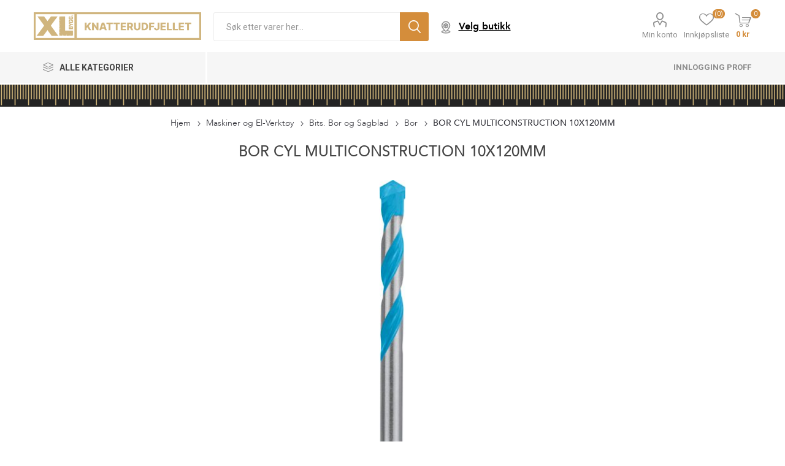

--- FILE ---
content_type: text/html; charset=utf-8
request_url: https://www.xlbutikken.no/bor-cyl-multiconstruction-10x120mm
body_size: 33119
content:
<!DOCTYPE html><html lang=nb dir=ltr class=html-product-details-page><head><title>XL-BYGG KNATTERUDFJELLET. BOR CYL MULTICONSTRUCTION 10X120MM</title><meta charset=UTF-8><meta name=description content=""><meta name=keywords content=""><meta name=generator content=nopCommerce><meta name=viewport content="width=device-width, initial-scale=1.0, minimum-scale=1.0, maximum-scale=2.0"><link rel=preload as=font href=/Themes/Emporium/Content/icons/emporium-icons.woff crossorigin><link href="https://fonts.googleapis.com/css?family=Roboto:300,400,700&amp;subset=cyrillic-ext,greek-ext&amp;display=swap" rel=stylesheet><meta property=og:type content=product><meta property=og:title content="BOR CYL MULTICONSTRUCTION 10X120MM"><meta property=og:description content=""><meta property=og:image content=https://www.xlbutikken.no/images/thumbs/0034362_510.jpeg><meta property=og:image:url content=https://www.xlbutikken.no/images/thumbs/0034362_510.jpeg><meta property=og:url content=https://www.xlbutikken.no/bor-cyl-multiconstruction-10x120mm><meta property=og:site_name content="XL BYGG KNATTERUDFJELLET"><meta property=twitter:card content=summary><meta property=twitter:site content="XL BYGG KNATTERUDFJELLET"><meta property=twitter:title content="BOR CYL MULTICONSTRUCTION 10X120MM"><meta property=twitter:description content=""><meta property=twitter:image content=https://www.xlbutikken.no/images/thumbs/0034362_510.jpeg><meta property=twitter:url content=https://www.xlbutikken.no/bor-cyl-multiconstruction-10x120mm><link rel=stylesheet href="/css/Product.Head.styles.css?v=f7Vhbfv5qimsyzF6yJNUNY3D3i4"><link rel=stylesheet href="/css/digiCust.css?v=PwxwdiaPGDlGuS5W3hBlpxbnmwQ"><style>.product-details-page .full-description{display:none}.product-details-page .ui-tabs .full-description{display:block}.product-details-page .tabhead-full-description{display:none}</style><script>(function(){var n=document.createElement("script"),t;n.type="text/javascript";typeof n.async!="undefined"&&(n.async=!0);n.src="https://d1pna5l3xsntoj.cloudfront.net/scripts/company/awAddGift.js#A3B3D0457EDCCC9CB99002208D6B967E";t=document.getElementsByTagName("script")[0];t.parentNode.insertBefore(n,t)})()</script><script async src=https://helloretailcdn.com/helloretail.js></script><script>window.hrq=window.hrq||[];hrq.push(["init",{websiteUuid:"6c259ad3-971a-48be-b9f4-b487c618becc"}],["setCart",{total:0,url:"https://www.xlbutikken.no/cart",urls:[""],email:""},function(){console.log("Cart has been tracked")}])</script><script async src="https://www.googletagmanager.com/gtag/js?id=G-XLPM3GBPMG"></script><script>function gtag(){dataLayer.push(arguments)}window.dataLayer=window.dataLayer||[];gtag("js",new Date);gtag("config","G-XLPM3GBPMG")</script><link rel=canonical href=https://www.xlbutikken.no/bor-cyl-multiconstruction-10x120mm><body class=product-details-page-body><input name=__RequestVerificationToken type=hidden value=CfDJ8Fbf8ltWwftDvCkZD2txd3a7CGS9ERltM8sO8gtVJH1UTRH-P6V0xbgNECXOqVqGGoJQh4z6CMDq8EMWxwGy42qv5UOh40ujhxLV_83RM5EsVqTnCVnBZTcWwmGzaAXuOVEgEkGyOYf4plA4Gnt1O84><script>window.tmt_offer_sid="w86d24",function(){var i=+new Date,n=document.createElement("script"),t;n.type="text/javascript";n.async=!0;n.src="//cdn.tmtarget.com/tracking/s/entrypoint_v2.min.js?t="+i;t=document.getElementsByTagName("script")[0];t.parentNode.insertBefore(n,t)}()</script><div class=ajax-loading-block-window style=display:none></div><div id=dialog-notifications-success title=Varsling style=display:none></div><div id=dialog-notifications-error title=Feil style=display:none></div><div id=dialog-notifications-warning title=Advarsel style=display:none></div><div id=bar-notification class=bar-notification-container data-close=Lukk></div><!--[if lte IE 8]><div style=clear:both;height:59px;text-align:center;position:relative><a href=http://www.microsoft.com/windows/internet-explorer/default.aspx target=_blank> <img src=/Themes/Emporium/Content/img/ie_warning.jpg height=42 width=820 alt="You are using an outdated browser. For a faster, safer browsing experience, upgrade for free today."> </a></div><![endif]--><div class=master-wrapper-page><div class=responsive-nav-wrapper-parent><div class=responsive-nav-wrapper><div class=menu-title><span>Meny</span></div><div class=search-wrap><span>Søk</span></div><div class=mobile-logo><a href="/" class=logo> <img alt="XL BYGG KNATTERUDFJELLET" title="XL BYGG KNATTERUDFJELLET" src=https://www.xlbutikken.no/images/thumbs/0017659_Knatterudlogo.png></a></div><div class=shopping-cart-link></div><div class=personal-button id=header-links-opener><span>Personal menu</span></div></div></div><div class=header><div class=header-upper><div class=header-selectors-wrapper></div></div><div class=header-lower><div class=header-logo><a href="/" class=logo> <img alt="XL BYGG KNATTERUDFJELLET" title="XL BYGG KNATTERUDFJELLET" src=https://www.xlbutikken.no/images/thumbs/0017659_Knatterudlogo.png></a></div><div class="search-box store-search-box"><div class=close-side-menu><span class=close-side-menu-text>Søk etter varer her...</span> <span class=close-side-menu-btn>Close</span></div><form method=get id=small-search-box-form action=/search><input type=text class=search-box-text id=small-searchterms autocomplete=off name=q placeholder="Søk etter varer her..." aria-label="Search store"> <button type=submit class="button-1 search-box-button">Go</button></form></div><div class=selected-warehouse-info><button id=nav-warehouse-button class="select-warehouse-info-button warehouse-info-0" onclick=openInventoryModal()>Velg butikk</button> <button class="select-warehouse-info-button warehouse-info-4" onclick=openInventoryModal()><div class=select-warehouse-info-button-text><div class=warehouse-name>Fjeldberg, Fredrikstad</div><div class=warehouse-address>Ons&#xF8;yveien 20, 1613 Fredrikstad</div></div></button> <button class="select-warehouse-info-button warehouse-info-3" onclick=openInventoryModal()><div class=select-warehouse-info-button-text><div class=warehouse-name>Iseveien, Sarpsborg</div><div class=warehouse-address>Iseveien 9, 1738 Sarpsborg</div></div></button> <button class="select-warehouse-info-button warehouse-info-8" onclick=openInventoryModal()><div class=select-warehouse-info-button-text><div class=warehouse-name>Rabekkgata, Moss</div><div class=warehouse-address>Rabekkgata 9, 1523 Moss</div></div></button> <button class="select-warehouse-info-button warehouse-info-6" onclick=openInventoryModal()><div class=select-warehouse-info-button-text><div class=warehouse-name>Sentrallager</div><div class=warehouse-address>&#xD8;sttorpveien 1, 1730 Sarpsborg</div></div></button> <button class="select-warehouse-info-button warehouse-info-7" onclick=openInventoryModal()><div class=select-warehouse-info-button-text><div class=warehouse-name>Spydeberg</div><div class=warehouse-address>Spydebergveien 166, 1820 Spydeberg</div></div></button> <button class="select-warehouse-info-button warehouse-info-5" onclick=openInventoryModal()><div class=select-warehouse-info-button-text><div class=warehouse-name>Torp, Fredrikstad &#xD8;st</div><div class=warehouse-address>Strykerveien 5, 1658 Fredrikstad</div></div></button></div><style>body .selected-warehouse-info .select-warehouse-info-button{display:none}body[selectedwarehouse="0"] .warehouse-info-0{display:block}</style><style>body[selectedwarehouse="4"] .selected-warehouse-info .warehouse-info-4{display:flex}</style><style>body[selectedwarehouse="3"] .selected-warehouse-info .warehouse-info-3{display:flex}</style><style>body[selectedwarehouse="8"] .selected-warehouse-info .warehouse-info-8{display:flex}</style><style>body[selectedwarehouse="6"] .selected-warehouse-info .warehouse-info-6{display:flex}</style><style>body[selectedwarehouse="7"] .selected-warehouse-info .warehouse-info-7{display:flex}</style><style>body[selectedwarehouse="5"] .selected-warehouse-info .warehouse-info-5{display:flex}</style><div class=header-links-wrapper><div class=header-links><ul><li><a href=/customer/info class="ico-account opener" data-loginurl=/login>Min konto</a><div class=profile-menu-box><div class=close-side-menu><span class=close-side-menu-text>Min konto</span> <span class=close-side-menu-btn>Close</span></div><div class=header-form-holder><a href="/register?returnUrl=%2Fbor-cyl-multiconstruction-10x120mm" class=ico-register>Registrering</a> <a href="/login?returnUrl=%2Fbor-cyl-multiconstruction-10x120mm" class=ico-login>Logg inn</a></div></div><li><a href=/wishlist class=ico-wishlist> <span class=wishlist-label>Innkjøpsliste</span> <span class=wishlist-qty>(0)</span> </a></ul><div class=mobile-flyout-wrapper><div class=close-side-menu><span class=close-side-menu-text>Shopping cart</span> <span class=close-side-menu-btn>Close</span></div><div id=flyout-cart class=flyout-cart data-removeitemfromcarturl=/EmporiumTheme/RemoveItemFromCart data-flyoutcarturl=/EmporiumTheme/FlyoutShoppingCart><div id=topcartlink><a href=/cart class=ico-cart> <span class=cart-qty>0</span> <span class=cart-label> 0 kr </span> </a></div><div class=mini-shopping-cart><div class=flyout-cart-scroll-area><p>Du har ingen varer i handlekurven.</div></div></div></div></div></div></div><div class=header-menu-parent><div class="header-menu categories-in-side-panel"><div class=category-navigation-list-wrapper><span class=category-navigation-title>Alle kategorier</span><ul class="category-navigation-list sticky-flyout"></ul></div><div class=close-menu><span class=close-menu-text>Meny</span> <span class=close-menu-btn>Close</span></div><ul class=mega-menu data-isrtlenabled=false data-enableclickfordropdown=false><li class="has-sublist mega-menu-categories root-category-items"><a class=with-subcategories href=/isolasjon-og-vindsperre>Isolasjon og vindsperre </a><div class=plus-button></div><div class=sublist-wrap><ul class=sublist><li class=back-button><span>tilbake</span><li><a class=lastLevelCategory href=/bygningsisolasjon title=Bygningsisolasjon><span>Bygningsisolasjon</span></a><li class=has-sublist><a href=/byggfolie-og-vindsperre title="Byggfolie og vindsperre" class=with-subcategories><span>Byggfolie og vindsperre</span></a><div class=plus-button></div><div class=sublist-wrap><ul class=sublist><li class=back-button><span>tilbake</span><li><a class=lastLevelCategory href=/byggfolie title=Byggfolie><span>Byggfolie</span></a><li><a class=lastLevelCategory href=/vindsperre title="Vindsperre "><span>Vindsperre </span></a><li><a class=lastLevelCategory href=/veggpapp title="Veggpapp "><span>Veggpapp </span></a></ul></div><li class=has-sublist><a href=/grunnisolasjon title="Grunnisolasjon " class=with-subcategories><span>Grunnisolasjon </span></a><div class=plus-button></div><div class=sublist-wrap><ul class=sublist><li class=back-button><span>tilbake</span><li><a class=lastLevelCategory href=/jackopor-eps title="Jackopor EPS"><span>Jackopor EPS</span></a><li><a class=lastLevelCategory href=/jackofoam-xps title="Jackofoam XPS"><span>Jackofoam XPS</span></a></ul></div></ul></div><li class="has-sublist mega-menu-categories root-category-items"><a class=with-subcategories href=/trelast>Trelast</a><div class=plus-button></div><div class=sublist-wrap><ul class=sublist><li class=back-button><span>tilbake</span><li class=has-sublist><a href=/utvendig-kledning title="Utvendig kledning" class=with-subcategories><span>Utvendig kledning</span></a><div class=plus-button></div><div class=sublist-wrap><ul class=sublist><li class=back-button><span>tilbake</span><li><a class=lastLevelCategory href=/rektangul%C3%A6r-kledning-ubh title="Rektangulær Kledning Ubh"><span>Rektangul&#xE6;r Kledning Ubh</span></a><li><a class=lastLevelCategory href=/rektangul%C3%A6r-kledning-impregnert title="Rektangulær Kledning Impregnert "><span>Rektangul&#xE6;r Kledning Impregnert </span></a><li><a class=lastLevelCategory href=/rektangul%C3%A6r-kledning-beh title="Rektangulær Kledning Beh"><span>Rektangul&#xE6;r Kledning Beh</span></a><li><a class=lastLevelCategory href=/profilert-kledning-ubh title="Profilert Kledning Ubh "><span>Profilert Kledning Ubh </span></a><li><a class=lastLevelCategory href=/profilert-kledning-impregnert title="Profilert Kledning Impregnert "><span>Profilert Kledning Impregnert </span></a><li><a class=lastLevelCategory href=/profilert-kledning-beh title="Profilert Kledning Beh."><span>Profilert Kledning Beh.</span></a><li class=has-sublist><a href=/vannbrett title="Vannbrett " class=with-subcategories><span>Vannbrett </span></a><div class=plus-button></div><div class=sublist-wrap><ul class=sublist><li class=back-button><span>tilbake</span><li><a class=lastLevelCategory href=/vannbrett-ubh title="Vannbrett Ubh"><span>Vannbrett Ubh</span></a><li><a class=lastLevelCategory href=/vannbrett-impregnert title="Vannbrett Impregnert "><span>Vannbrett Impregnert </span></a></ul></div><li class=has-sublist><a href=/kledning-royal-impregnert title="Kledning Royal Impregnert" class=with-subcategories><span>Kledning Royal Impregnert</span></a><div class=plus-button></div><div class=sublist-wrap><ul class=sublist><li class=back-button><span>tilbake</span><li><a class=lastLevelCategory href=/profilert-kledning-royal-imp-2 title="Profilert Kledning Royal Imp"><span>Profilert Kledning Royal Imp</span></a><li><a class=lastLevelCategory href=/rektangul%C3%A6r-kledning-royal-imp-2 title="Rektangulær Kledning Royal imp"><span>Rektangul&#xE6;r Kledning Royal imp</span></a></ul></div></ul></div><li class=has-sublist><a href=/konstruksjonsvirke title=Konstruksjonsvirke class=with-subcategories><span>Konstruksjonsvirke</span></a><div class=plus-button></div><div class=sublist-wrap><ul class=sublist><li class=back-button><span>tilbake</span><li><a class=lastLevelCategory href=/konstruksjonsvirke-ubh title="Konstruksjonsvirke Ubh"><span>Konstruksjonsvirke Ubh</span></a><li><a class=lastLevelCategory href=/konstruksjonsvirke-impregnert title="Konstruksjonsvirke Impregnert "><span>Konstruksjonsvirke Impregnert </span></a><li><a class=lastLevelCategory href=/konstruksjonsvirke-royalimp title="Konstruksjonsvirke  Royalimp"><span>Konstruksjonsvirke Royalimp</span></a><li><a class=lastLevelCategory href=/lekter-ubh title="Lekter Ubh"><span>Lekter Ubh</span></a><li><a class=lastLevelCategory href=/lekter-impregnert title="Lekter Impregnert "><span>Lekter Impregnert </span></a><li><a class=lastLevelCategory href=/lekt-royalimp title="Lekt Royalimp "><span>Lekt Royalimp </span></a><li><a class=lastLevelCategory href=/forskalingsbord title="Forskalingsbord "><span>Forskalingsbord </span></a></ul></div><li class=has-sublist><a href=/panel title=Panel class=with-subcategories><span>Panel</span></a><div class=plus-button></div><div class=sublist-wrap><ul class=sublist><li class=back-button><span>tilbake</span><li><a class=lastLevelCategory href=/underpanel title=Underpanel><span>Underpanel</span></a><li class=has-sublist><a href=/panel-beh title="Panel Beh" class=with-subcategories><span>Panel Beh</span></a><div class=plus-button></div><div class=sublist-wrap><ul class=sublist><li class=back-button><span>tilbake</span><li><a class=lastLevelCategory href=/panel-furu-beh title="Panel Furu Beh"><span>Panel Furu Beh</span></a></ul></div><li class=has-sublist><a href=/panel-ubh title="Panel Ubh" class=with-subcategories><span>Panel Ubh</span></a><div class=plus-button></div><div class=sublist-wrap><ul class=sublist><li class=back-button><span>tilbake</span><li><a class=lastLevelCategory href=/panel-furu-ubh title="Panel Furu Ubh"><span>Panel Furu Ubh</span></a><li><a class=lastLevelCategory href=/panel-gran-ubh title="Panel Gran Ubh"><span>Panel Gran Ubh</span></a></ul></div></ul></div><li><a class=lastLevelCategory href=/stolper-s%C3%B8yler title="Stolper, Søyler"><span>Stolper, S&#xF8;yler</span></a><li class=has-sublist><a href=/limtre title=Limtre class=with-subcategories><span>Limtre</span></a><div class=plus-button></div><div class=sublist-wrap><ul class=sublist><li class=back-button><span>tilbake</span><li><a class=lastLevelCategory href=/limtre-ubehandlet title="Limtre Ubehandlet "><span>Limtre Ubehandlet </span></a><li><a class=lastLevelCategory href=/limtre-impregnert title="Limtre Impregnert "><span>Limtre Impregnert </span></a></ul></div><li class=has-sublist><a href=/altanrekke-2 title="Altanrekke " class=with-subcategories><span>Altanrekke </span></a><div class=plus-button></div><div class=sublist-wrap><ul class=sublist><li class=back-button><span>tilbake</span><li><a class=lastLevelCategory href=/altanrekke-impregnert title="Altanrekke Impregnert "><span>Altanrekke Impregnert </span></a><li><a class=lastLevelCategory href=/altanrekke-royalimp title="Altanrekke Royalimp"><span>Altanrekke Royalimp</span></a></ul></div><li class=has-sublist><a href=/terrassebord title="Terrassebord " class=with-subcategories><span>Terrassebord </span></a><div class=plus-button></div><div class=sublist-wrap><ul class=sublist><li class=back-button><span>tilbake</span><li><a class=lastLevelCategory href=/terrassebord-impregnert title="Terrassebord Impregnert "><span>Terrassebord Impregnert </span></a><li><a class=lastLevelCategory href=/kompositt-terrassegulv title="Kompositt terrassegulv"><span>Kompositt terrassegulv</span></a><li><a class=lastLevelCategory href=/varmebehandlet title=Varmebehandlet><span>Varmebehandlet</span></a><li><a class=lastLevelCategory href=/kebony title="kebony "><span>kebony </span></a><li><a class=lastLevelCategory href=/royal title="Royal "><span>Royal </span></a></ul></div><li><a class=lastLevelCategory href=/altanrekke-3 title=Altanrekke><span>Altanrekke</span></a></ul></div><li class="has-sublist mega-menu-categories root-category-items"><a class=with-subcategories href=/listverk>Listverk </a><div class=plus-button></div><div class=sublist-wrap><ul class=sublist><li class=back-button><span>tilbake</span><li class=has-sublist><a href=/gulvlist title=Gulvlist class=with-subcategories><span>Gulvlist</span></a><div class=plus-button></div><div class=sublist-wrap><ul class=sublist><li class=back-button><span>tilbake</span><li><a class=lastLevelCategory href=/gulvlist-malt title="Gulvlist Malt "><span>Gulvlist Malt </span></a><li><a class=lastLevelCategory href=/gulvlist-ubh title="Gulvlist Ubh"><span>Gulvlist Ubh</span></a><li><a class=lastLevelCategory href=/gulvlist-eik title="Gulvlist Eik "><span>Gulvlist Eik </span></a></ul></div><li class=has-sublist><a href=/karmlist title=Karmlist class=with-subcategories><span>Karmlist</span></a><div class=plus-button></div><div class=sublist-wrap><ul class=sublist><li class=back-button><span>tilbake</span><li><a class=lastLevelCategory href=/karmlist-malt title="Karmlist Malt "><span>Karmlist Malt </span></a><li><a class=lastLevelCategory href=/karmlist-ubh title="Karmlist Ubh"><span>Karmlist Ubh</span></a><li><a class=lastLevelCategory href=/karmlist-eik title="Karmlist Eik "><span>Karmlist Eik </span></a></ul></div><li class=has-sublist><a href=/taklist title=Taklist class=with-subcategories><span>Taklist</span></a><div class=plus-button></div><div class=sublist-wrap><ul class=sublist><li class=back-button><span>tilbake</span><li><a class=lastLevelCategory href=/taklist-malt title="Taklist Malt "><span>Taklist Malt </span></a><li><a class=lastLevelCategory href=/taklist-ubh title="Taklist Ubh"><span>Taklist Ubh</span></a><li><a class=lastLevelCategory href=/taklist-eik title="Taklist Eik "><span>Taklist Eik </span></a></ul></div><li class=has-sublist><a href=/glattkant title=Glattkant class=with-subcategories><span>Glattkant</span></a><div class=plus-button></div><div class=sublist-wrap><ul class=sublist><li class=back-button><span>tilbake</span><li><a class=lastLevelCategory href=/glattkant-malt title="Glattkant Malt "><span>Glattkant Malt </span></a><li><a class=lastLevelCategory href=/glattkant-ubh title="Glattkant Ubh"><span>Glattkant Ubh</span></a><li><a class=lastLevelCategory href=/glattkant-eik title="Glattkant Eik "><span>Glattkant Eik </span></a></ul></div><li class=has-sublist><a href=/utforing title="Utforing " class=with-subcategories><span>Utforing </span></a><div class=plus-button></div><div class=sublist-wrap><ul class=sublist><li class=back-button><span>tilbake</span><li><a class=lastLevelCategory href=/utforing-malt title="Utforing Malt "><span>Utforing Malt </span></a><li><a class=lastLevelCategory href=/utforing-ubh title="Utforing Ubh"><span>Utforing Ubh</span></a><li><a class=lastLevelCategory href=/utforing-eik title="Utforing Eik "><span>Utforing Eik </span></a></ul></div><li class=has-sublist><a href=/brannmurlist title=Brannmurlist class=with-subcategories><span>Brannmurlist</span></a><div class=plus-button></div><div class=sublist-wrap><ul class=sublist><li class=back-button><span>tilbake</span><li><a class=lastLevelCategory href=/brannmurlist-malt title="Brannmurlist Malt "><span>Brannmurlist Malt </span></a><li><a class=lastLevelCategory href=/brannmurlist-ubh title="Brannmurlist Ubh"><span>Brannmurlist Ubh</span></a><li><a class=lastLevelCategory href=/brannmurlist-eik title="Brannmurlist Eik "><span>Brannmurlist Eik </span></a></ul></div><li class=has-sublist><a href=/feielist title=Feielist class=with-subcategories><span>Feielist</span></a><div class=plus-button></div><div class=sublist-wrap><ul class=sublist><li class=back-button><span>tilbake</span><li><a class=lastLevelCategory href=/feielist-malt title="Feielist Malt "><span>Feielist Malt </span></a><li><a class=lastLevelCategory href=/feielist-ubh title="Feielist Ubh"><span>Feielist Ubh</span></a><li><a class=lastLevelCategory href=/feielist-eik title="Feielist Eik "><span>Feielist Eik </span></a></ul></div><li class=has-sublist><a href=/hulkil title=Hulkil class=with-subcategories><span>Hulkil</span></a><div class=plus-button></div><div class=sublist-wrap><ul class=sublist><li class=back-button><span>tilbake</span><li><a class=lastLevelCategory href=/hulkil-malt title="Hulkil Malt "><span>Hulkil Malt </span></a><li><a class=lastLevelCategory href=/hulkil-ubh title="Hulkil Ubh"><span>Hulkil Ubh</span></a></ul></div></ul></div><li class="has-sublist mega-menu-categories root-category-items"><a class=with-subcategories href=/plater-betong-leca-og-st%C3%A5l>Plater, Betong, Leca og St&#xE5;l </a><div class=plus-button></div><div class=sublist-wrap><ul class=sublist><li class=back-button><span>tilbake</span><li class=has-sublist><a href=/sement-og-m%C3%B8rtel title="Sement og Mørtel " class=with-subcategories><span>Sement og M&#xF8;rtel </span></a><div class=plus-button></div><div class=sublist-wrap><ul class=sublist><li class=back-button><span>tilbake</span><li><a class=lastLevelCategory href=/sement title="Sement "><span>Sement </span></a><li><a class=lastLevelCategory href=/mur-og-pussm%C3%B8rtel title="Mur og Pussmørtel"><span>Mur og Pussm&#xF8;rtel</span></a><li><a class=lastLevelCategory href=/st%C3%B8pem%C3%B8rtel title="Støpemørtel "><span>St&#xF8;pem&#xF8;rtel </span></a><li><a class=lastLevelCategory href=/tilbeh%C3%B8r-4 title=Tilbehør><span>Tilbeh&#xF8;r</span></a><li><a class=lastLevelCategory href=/avrettning title=Avrettning><span>Avrettning</span></a></ul></div><li class=has-sublist><a href=/grunn-og-drenering title="Grunn og Drenering " class=with-subcategories><span>Grunn og Drenering </span></a><div class=plus-button></div><div class=sublist-wrap><ul class=sublist><li class=back-button><span>tilbake</span><li><a class=lastLevelCategory href=/fiberduk title="Fiberduk "><span>Fiberduk </span></a><li><a class=lastLevelCategory href=/grunnmurpapp title="Grunnmurpapp "><span>Grunnmurpapp </span></a><li><a class=lastLevelCategory href=/grunnmurplater title="Grunnmurplater "><span>Grunnmurplater </span></a><li class=has-sublist><a href=/radonsperrer-2 title=Radonsperrer class=with-subcategories><span>Radonsperrer</span></a><div class=plus-button></div><div class=sublist-wrap><ul class=sublist><li class=back-button><span>tilbake</span><li><a class=lastLevelCategory href=/radonsperrer title=Radonsperrer><span>Radonsperrer</span></a><li><a class=lastLevelCategory href=/radonsperrer-tilbeh%C3%B8r title="Radonsperrer Tilbehør"><span>Radonsperrer Tilbeh&#xF8;r</span></a></ul></div><li class=has-sublist><a href=/drens%C3%B8r-og-overvannsr%C3%B8r title="Drensør og overvannsrør" class=with-subcategories><span>Drens&#xF8;r og overvannsr&#xF8;r</span></a><div class=plus-button></div><div class=sublist-wrap><ul class=sublist><li class=back-button><span>tilbake</span><li><a class=lastLevelCategory href=/drensr%C3%B8r title="Drensrør "><span>Drensr&#xF8;r </span></a><li><a class=lastLevelCategory href=/overvannsr%C3%B8r title="Overvannsrør "><span>Overvannsr&#xF8;r </span></a><li><a class=lastLevelCategory href=/tilbeh%C3%B8r-r%C3%B8r title="Tilbehør Rør "><span>Tilbeh&#xF8;r R&#xF8;r </span></a><li><a class=lastLevelCategory href=/avl%C3%B8psr%C3%B8r title="Avløpsrør "><span>Avl&#xF8;psr&#xF8;r </span></a></ul></div></ul></div><li class=has-sublist><a href=/blokker-lettklinker-og-teglstein title="Blokker, Lettklinker og Teglstein" class=with-subcategories><span>Blokker, Lettklinker og Teglstein</span></a><div class=plus-button></div><div class=sublist-wrap><ul class=sublist><li class=back-button><span>tilbake</span><li><a class=lastLevelCategory href=/leca-blokker title="Leca Blokker "><span>Leca Blokker </span></a><li><a class=lastLevelCategory href=/betong-blokker title="Betong Blokker "><span>Betong Blokker </span></a><li><a class=lastLevelCategory href=/leca-l%C3%B8s title="Leca Løs "><span>Leca L&#xF8;s </span></a><li class=has-sublist><a href=/tegelstein-murstein title="Tegelstein, Murstein" class=with-subcategories><span>Tegelstein, Murstein</span></a><div class=plus-button></div><div class=sublist-wrap><ul class=sublist><li class=back-button><span>tilbake</span><li><a class=lastLevelCategory href=/ildfast-stein title="Ildfast Stein"><span>Ildfast Stein</span></a></ul></div><li><a class=lastLevelCategory href=/tilbeh%C3%B8r-3 title=Tilbehør><span>Tilbeh&#xF8;r</span></a></ul></div><li><a class=lastLevelCategory href=/st%C3%A5lstender title="Stålstender "><span>St&#xE5;lstender </span></a><li class=has-sublist><a href=/armering title=Armering class=with-subcategories><span>Armering</span></a><div class=plus-button></div><div class=sublist-wrap><ul class=sublist><li class=back-button><span>tilbake</span><li><a class=lastLevelCategory href=/kamst%C3%A5l title="Kamstål "><span>Kamst&#xE5;l </span></a><li><a class=lastLevelCategory href=/armeringsnett title="Armeringsnett "><span>Armeringsnett </span></a><li><a class=lastLevelCategory href=/armeringstoler title="Armeringstoler "><span>Armeringstoler </span></a><li><a class=lastLevelCategory href=/st%C3%A5ltr%C3%A5d title="Ståltråd "><span>St&#xE5;ltr&#xE5;d </span></a></ul></div><li class=has-sublist><a href=/byggningsplater title="Byggningsplater " class=with-subcategories><span>Byggningsplater </span></a><div class=plus-button></div><div class=sublist-wrap><ul class=sublist><li class=back-button><span>tilbake</span><li><a class=lastLevelCategory href=/sponplater title="Sponplater "><span>Sponplater </span></a><li><a class=lastLevelCategory href=/trefiberplater title="Trefiberplater "><span>Trefiberplater </span></a><li><a class=lastLevelCategory href=/gipsplater title="Gipsplater "><span>Gipsplater </span></a><li><a class=lastLevelCategory href=/kryssfiner title="Kryssfiner "><span>Kryssfiner </span></a><li><a class=lastLevelCategory href=/osb-plater title="Osb Plater "><span>Osb Plater </span></a><li><a class=lastLevelCategory href=/mdf-plater title="Mdf Plater "><span>Mdf Plater </span></a><li><a class=lastLevelCategory href=/brannbeskyttende-plater title="Brannbeskyttende Plater"><span>Brannbeskyttende Plater</span></a><li><a class=lastLevelCategory href=/fasadeplater title="Fasadeplater "><span>Fasadeplater </span></a><li><a class=view-all href=/byggningsplater title="View all"> <span>View all</span> </a></ul></div><li><a class=lastLevelCategory href=/tilsettingsstoffer title=Tilsettingsstoffer><span>Tilsettingsstoffer</span></a></ul></div><li class="has-sublist mega-menu-categories root-category-items"><a class=with-subcategories href=/takprodukter>Takprodukter </a><div class=plus-button></div><div class=sublist-wrap><ul class=sublist><li class=back-button><span>tilbake</span><li class=has-sublist><a href=/takstein title=Takstein class=with-subcategories><span>Takstein</span></a><div class=plus-button></div><div class=sublist-wrap><ul class=sublist><li class=back-button><span>tilbake</span><li><a class=lastLevelCategory href=/takstein-betong title="Takstein Betong "><span>Takstein Betong </span></a><li><a class=lastLevelCategory href=/takstein-tegl title="Takstein Tegl "><span>Takstein Tegl </span></a><li><a class=lastLevelCategory href=/takstein-tilbeh%C3%B8r title="Takstein Tilbehør"><span>Takstein Tilbeh&#xF8;r</span></a></ul></div><li><a class=lastLevelCategory href=/takplater title="Takplater "><span>Takplater </span></a><li class=has-sublist><a href=/takrenner-og-beslag title="Takrenner og Beslag" class=with-subcategories><span>Takrenner og Beslag</span></a><div class=plus-button></div><div class=sublist-wrap><ul class=sublist><li class=back-button><span>tilbake</span><li><a class=lastLevelCategory href=/takrenner title=Takrenner><span>Takrenner</span></a><li><a class=lastLevelCategory href=/takrenner-tilbeh%C3%B8r title="Takrenner Tilbehør "><span>Takrenner Tilbeh&#xF8;r </span></a><li><a class=lastLevelCategory href=/vindusbeslag-vannbrettbeslag title="Vindusbeslag (Vannbrettbeslag)"><span>Vindusbeslag (Vannbrettbeslag)</span></a><li><a class=lastLevelCategory href=/vannbord-vindskibeslag title="Vannbord-, VindskiBeslag "><span>Vannbord-, VindskiBeslag </span></a><li><a class=lastLevelCategory href=/tak-veggbeslag title="Tak-, Veggbeslag"><span>Tak-, Veggbeslag</span></a><li><a class=lastLevelCategory href=/takhatt title=Takhatt><span>Takhatt</span></a><li><a class=lastLevelCategory href=/m%C3%B8nebeslag title=Mønebeslag><span>M&#xF8;nebeslag</span></a><li><a class=lastLevelCategory href=/m%C3%B8nebeslag-2 title="Mønebeslag "><span>M&#xF8;nebeslag </span></a><li><a class=view-all href=/takrenner-og-beslag title="View all"> <span>View all</span> </a></ul></div><li><a class=lastLevelCategory href=/taksikring title="Taksikring "><span>Taksikring </span></a><li class=has-sublist><a href=/asfalt-takbelegg title="Asfalt Takbelegg" class=with-subcategories><span>Asfalt Takbelegg</span></a><div class=plus-button></div><div class=sublist-wrap><ul class=sublist><li class=back-button><span>tilbake</span><li><a class=lastLevelCategory href=/undertak title="Undertak "><span>Undertak </span></a><li><a class=lastLevelCategory href=/asfalt-takbelegg-underlag title="Asfalt Takbelegg Underlag"><span>Asfalt Takbelegg Underlag</span></a><li><a class=lastLevelCategory href=/asfalt-takbelegg-overlag title="Asfalt Takbelegg Overlag"><span>Asfalt Takbelegg Overlag</span></a><li><a class=lastLevelCategory href=/takshingel title="Takshingel "><span>Takshingel </span></a><li><a class=lastLevelCategory href=/asfaltlim title="Asfaltlim "><span>Asfaltlim </span></a></ul></div></ul></div><li class="has-sublist mega-menu-categories root-category-items"><a class=with-subcategories href=/d%C3%B8r-og-vindu>D&#xF8;r og Vindu </a><div class=plus-button></div><div class=sublist-wrap><ul class=sublist><li class=back-button><span>tilbake</span><li class=has-sublist><a href=/inned%C3%B8rer title="Innedører " class=with-subcategories><span>Inned&#xF8;rer </span></a><div class=plus-button></div><div class=sublist-wrap><ul class=sublist><li class=back-button><span>tilbake</span><li><a class=lastLevelCategory href=/loftstrapp title=Loftstrapp><span>Loftstrapp</span></a><li><a class=lastLevelCategory href=/fyllingsd%C3%B8rer title=Fyllingsdører><span>Fyllingsd&#xF8;rer</span></a><li><a class=lastLevelCategory href=/formpressede-d%C3%B8rer title="Formpressede Dører"><span>Formpressede D&#xF8;rer</span></a><li><a class=lastLevelCategory href=/slette-d%C3%B8rer title="Slette Dører"><span>Slette D&#xF8;rer</span></a><li><a class=lastLevelCategory href=/inspeksjonsluker-inne title="Inspeksjonsluker inne "><span>Inspeksjonsluker inne </span></a><li><a class=lastLevelCategory href=/brannklassifisert title=Brannklassifisert><span>Brannklassifisert</span></a><li><a class=lastLevelCategory href=/karm title=Karm><span>Karm</span></a></ul></div><li class=has-sublist><a href=/ytterd%C3%B8rer title="Ytterdører " class=with-subcategories><span>Ytterd&#xF8;rer </span></a><div class=plus-button></div><div class=sublist-wrap><ul class=sublist><li class=back-button><span>tilbake</span><li><a class=lastLevelCategory href=/ytterd%C3%B8r title="Ytterdør "><span>Ytterd&#xF8;r </span></a><li><a class=lastLevelCategory href=/bodd%C3%B8r-2 title="Boddør "><span>Bodd&#xF8;r </span></a><li><a class=lastLevelCategory href=/bodd%C3%B8r-3 title=Boddør><span>Bodd&#xF8;r</span></a><li><a class=lastLevelCategory href=/bodd%C3%B8r-4 title=Boddør><span>Bodd&#xF8;r</span></a><li><a class=lastLevelCategory href=/bodd%C3%B8r-5 title=Boddør><span>Bodd&#xF8;r</span></a><li><a class=lastLevelCategory href=/bodd%C3%B8r-6 title=Boddør><span>Bodd&#xF8;r</span></a></ul></div><li><a class=lastLevelCategory href=/garasje title=Garasje><span>Garasje</span></a><li><a class=lastLevelCategory href=/vinduer title="Vinduer "><span>Vinduer </span></a></ul></div><li class="has-sublist mega-menu-categories root-category-items"><a class=with-subcategories href=/gulv>Gulv </a><div class=plus-button></div><div class=sublist-wrap><ul class=sublist><li class=back-button><span>tilbake</span><li><a class=lastLevelCategory href=/tilbeh%C3%B8r title=Tilbehør><span>Tilbeh&#xF8;r</span></a><li><a class=lastLevelCategory href=/parkett title="Parkett "><span>Parkett </span></a><li><a class=lastLevelCategory href=/tregulv-furu title="Tregulv Furu"><span>Tregulv Furu</span></a><li><a class=lastLevelCategory href=/tregulv-gran title="Tregulv Gran "><span>Tregulv Gran </span></a><li><a class=lastLevelCategory href=/korkgulv title=Korkgulv><span>Korkgulv</span></a><li><a class=lastLevelCategory href=/laminatgulv title=Laminatgulv><span>Laminatgulv</span></a><li><a class=lastLevelCategory href=/gulvundelag title="Gulvundelag "><span>Gulvundelag </span></a><li><a class=lastLevelCategory href=/herdet-tre title="Herdet Tre"><span>Herdet Tre</span></a></ul></div><li class="has-sublist mega-menu-categories root-category-items"><a class=with-subcategories href=/festemidler-jernvare-og-h%C3%A5ndverkt%C3%B8y>Festemidler, Jernvare og H&#xE5;ndverkt&#xF8;y </a><div class=plus-button></div><div class=sublist-wrap><ul class=sublist><li class=back-button><span>tilbake</span><li class=has-sublist><a href=/jernvare title="Jernvare " class=with-subcategories><span>Jernvare </span></a><div class=plus-button></div><div class=sublist-wrap><ul class=sublist><li class=back-button><span>tilbake</span><li class=has-sublist><a href=/beslag-lukkere-kroker title="Beslag , Lukkere, Kroker" class=with-subcategories><span>Beslag , Lukkere, Kroker</span></a><div class=plus-button></div><div class=sublist-wrap><ul class=sublist><li class=back-button><span>tilbake</span><li><a class=lastLevelCategory href=/hasper title="Hasper "><span>Hasper </span></a><li><a class=lastLevelCategory href=/kroker title=Kroker><span>Kroker</span></a><li><a class=lastLevelCategory href=/lukkebeslag title=Lukkebeslag><span>Lukkebeslag</span></a><li><a class=lastLevelCategory href=/vinkler title="Vinkler "><span>Vinkler </span></a><li><a class=lastLevelCategory href=/hullplate title=Hullplate><span>Hullplate</span></a></ul></div><li class=has-sublist><a href=/vridereh%C3%A5ndtak title="Vridere/Håndtak " class=with-subcategories><span>Vridere/H&#xE5;ndtak </span></a><div class=plus-button></div><div class=sublist-wrap><ul class=sublist><li class=back-button><span>tilbake</span><li><a class=lastLevelCategory href=/d%C3%B8rvridere-inne title="Dørvridere Inne"><span>D&#xF8;rvridere Inne</span></a><li><a class=lastLevelCategory href=/d%C3%B8rvridere-ute title="Dørvridere Ute "><span>D&#xF8;rvridere Ute </span></a><li><a class=lastLevelCategory href=/d%C3%B8rvridere-tilbeh%C3%B8r title="Dørvridere Tilbehør"><span>D&#xF8;rvridere Tilbeh&#xF8;r</span></a></ul></div><li class=has-sublist><a href=/l%C3%A5ser-n%C3%B8kkell%C3%A5ser-n%C3%B8kler title="Låser, Nøkkellåser, Nøkler" class=with-subcategories><span>L&#xE5;ser, N&#xF8;kkell&#xE5;ser, N&#xF8;kler</span></a><div class=plus-button></div><div class=sublist-wrap><ul class=sublist><li class=back-button><span>tilbake</span><li><a class=lastLevelCategory href=/d%C3%B8rl%C3%A5ser title=Dørlåser><span>D&#xF8;rl&#xE5;ser</span></a><li><a class=lastLevelCategory href=/sylindere title="Sylindere "><span>Sylindere </span></a><li><a class=lastLevelCategory href=/sylindertilbeh%C3%B8r title=Sylindertilbehør><span>Sylindertilbeh&#xF8;r</span></a><li><a class=lastLevelCategory href=/hengel%C3%A5ser title=Hengelåser><span>Hengel&#xE5;ser</span></a><li><a class=lastLevelCategory href=/elektroniske-l%C3%A5ser title="Elektroniske Låser"><span>Elektroniske L&#xE5;ser</span></a><li><a class=lastLevelCategory href=/n%C3%B8kkelemne title=Nøkkelemne><span>N&#xF8;kkelemne</span></a></ul></div><li><a class=lastLevelCategory href=/%C3%B8ye-vinkel-og-krokskrue title="Øye, Vinkel og Krokskrue "><span>&#xD8;ye, Vinkel og Krokskrue </span></a><li><a class=lastLevelCategory href=/d%C3%B8rhengsler title=Dørhengsler><span>D&#xF8;rhengsler</span></a><li><a class=lastLevelCategory href=/m%C3%B8belbeslag title=Møbelbeslag><span>M&#xF8;belbeslag</span></a><li><a class=lastLevelCategory href=/d%C3%B8rbeslag title="Dørbeslag "><span>D&#xF8;rbeslag </span></a><li><a class=lastLevelCategory href=/kjetting-wire-mutstyr title="Kjetting, Wire M/Utstyr"><span>Kjetting, Wire M/Utstyr</span></a><li><a class=view-all href=/jernvare title="View all"> <span>View all</span> </a></ul></div><li class=has-sublist><a href=/festemidler title="Festemidler " class=with-subcategories><span>Festemidler </span></a><div class=plus-button></div><div class=sublist-wrap><ul class=sublist><li class=back-button><span>tilbake</span><li class=has-sublist><a href=/skrue-mutter-skiver-og-stenger title="Skrue, Mutter, Skiver og Stenger  " class=with-subcategories><span>Skrue, Mutter, Skiver og Stenger </span></a><div class=plus-button></div><div class=sublist-wrap><ul class=sublist><li class=back-button><span>tilbake</span><li><a class=lastLevelCategory href=/sekskantskruer title=Sekskantskruer><span>Sekskantskruer</span></a><li><a class=lastLevelCategory href=/gjengede-stenger title="Gjengede Stenger "><span>Gjengede Stenger </span></a><li><a class=lastLevelCategory href=/muttere title=Muttere><span>Muttere</span></a><li><a class=lastLevelCategory href=/skiver title="Skiver "><span>Skiver </span></a></ul></div><li class=has-sublist><a href=/h%C3%A5ndspiker title=Håndspiker class=with-subcategories><span>H&#xE5;ndspiker</span></a><div class=plus-button></div><div class=sublist-wrap><ul class=sublist><li class=back-button><span>tilbake</span><li><a class=lastLevelCategory href=/firkantspiker title=Firkantspiker><span>Firkantspiker</span></a><li><a class=lastLevelCategory href=/dykkertspiker title=Dykkertspiker><span>Dykkertspiker</span></a><li><a class=lastLevelCategory href=/beslagspiker title=Beslagspiker><span>Beslagspiker</span></a><li><a class=lastLevelCategory href=/pappspiker title=Pappspiker><span>Pappspiker</span></a></ul></div><li class=has-sublist><a href=/pistolspiker title=Pistolspiker class=with-subcategories><span>Pistolspiker</span></a><div class=plus-button></div><div class=sublist-wrap><ul class=sublist><li class=back-button><span>tilbake</span><li><a class=lastLevelCategory href=/firkantspiker-maskin title="Firkantspiker Maskin "><span>Firkantspiker Maskin </span></a><li><a class=lastLevelCategory href=/dykkert-maskin title="Dykkert Maskin  "><span>Dykkert Maskin </span></a><li><a class=lastLevelCategory href=/betongspiker-maskin title="Betongspiker Maskin "><span>Betongspiker Maskin </span></a><li><a class=lastLevelCategory href=/coilmagasin-maskin-2 title="Coilmagasin Maskin "><span>Coilmagasin Maskin </span></a><li><a class=lastLevelCategory href=/coilmagasin-maskin-3 title="Coilmagasin Maskin"><span>Coilmagasin Maskin</span></a><li><a class=lastLevelCategory href=/coilmagasin-maskin-4 title="Coilmagasin Maskin"><span>Coilmagasin Maskin</span></a><li><a class=lastLevelCategory href=/coilmagasin-maskin-5 title="Coilmagasin Maskin"><span>Coilmagasin Maskin</span></a><li><a class=lastLevelCategory href=/coilmagasin-maskin-6 title="Coilmagasin Maskin"><span>Coilmagasin Maskin</span></a></ul></div><li class=has-sublist><a href=/skruer-tre-og-gips title="Skruer Tre og Gips " class=with-subcategories><span>Skruer Tre og Gips </span></a><div class=plus-button></div><div class=sublist-wrap><ul class=sublist><li class=back-button><span>tilbake</span><li><a class=lastLevelCategory href=/karmskruer title="Karmskruer "><span>Karmskruer </span></a><li><a class=lastLevelCategory href=/kramper-stifter title="Kramper/ Stifter"><span>Kramper/ Stifter</span></a><li><a class=lastLevelCategory href=/gipsskrue title="Gipsskrue  "><span>Gipsskrue </span></a><li><a class=lastLevelCategory href=/treskrue title="Treskrue "><span>Treskrue </span></a><li><a class=lastLevelCategory href=/fransk-treskrue title="Fransk Treskrue "><span>Fransk Treskrue </span></a><li><a class=lastLevelCategory href=/b%C3%A5ndet-skrue title="Båndet Skrue "><span>B&#xE5;ndet Skrue </span></a></ul></div><li><a class=lastLevelCategory href=/skruer-plater-og-metall title="Skruer plater og Metall"><span>Skruer plater og Metall</span></a><li class=has-sublist><a href=/plugger-og-anker title="Plugger og anker " class=with-subcategories><span>Plugger og anker </span></a><div class=plus-button></div><div class=sublist-wrap><ul class=sublist><li class=back-button><span>tilbake</span><li><a class=lastLevelCategory href=/ekspansjonsbolt title=Ekspansjonsbolt><span>Ekspansjonsbolt</span></a><li><a class=lastLevelCategory href=/kjemisk-forankring title="Kjemisk Forankring "><span>Kjemisk Forankring </span></a><li><a class=lastLevelCategory href=/plastplugg title="Plastplugg "><span>Plastplugg </span></a><li><a class=lastLevelCategory href=/spikerplugg title=Spikerplugg><span>Spikerplugg</span></a><li><a class=lastLevelCategory href=/fasadeplugg title=Fasadeplugg><span>Fasadeplugg</span></a><li><a class=lastLevelCategory href=/treplugg title="Treplugg "><span>Treplugg </span></a><li><a class=lastLevelCategory href=/plateanker title=Plateanker><span>Plateanker</span></a></ul></div><li class=has-sublist><a href=/bygningsbeslag title=Bygningsbeslag class=with-subcategories><span>Bygningsbeslag</span></a><div class=plus-button></div><div class=sublist-wrap><ul class=sublist><li class=back-button><span>tilbake</span><li><a class=lastLevelCategory href=/vinkelbeslag title="Vinkelbeslag "><span>Vinkelbeslag </span></a><li><a class=lastLevelCategory href=/bjelkesko title="Bjelkesko "><span>Bjelkesko </span></a><li><a class=lastLevelCategory href=/patentb%C3%A5nd title="Patentbånd "><span>Patentb&#xE5;nd </span></a><li><a class=lastLevelCategory href=/s%C3%B8ylesko title=Søylesko><span>S&#xF8;ylesko</span></a></ul></div></ul></div><li class=has-sublist><a href=/h%C3%A5ndverkt%C3%B8y title=Håndverktøy class=with-subcategories><span>H&#xE5;ndverkt&#xF8;y</span></a><div class=plus-button></div><div class=sublist-wrap><ul class=sublist><li class=back-button><span>tilbake</span><li><a class=lastLevelCategory href=/filer-h%C3%A5ndverkt%C3%B8y title="Filer Håndverktøy"><span>Filer H&#xE5;ndverkt&#xF8;y</span></a><li><a class=lastLevelCategory href=/skrutrekker-h%C3%A5ndverkt%C3%B8y title="Skrutrekker, Håndverktøy"><span>Skrutrekker, H&#xE5;ndverkt&#xF8;y</span></a><li><a class=lastLevelCategory href=/pipeverkt%C3%B8y-h%C3%A5ndverkt%C3%B8y title="Pipeverktøy, Håndverktøy"><span>Pipeverkt&#xF8;y, H&#xE5;ndverkt&#xF8;y</span></a><li><a class=lastLevelCategory href=/hammere-h%C3%A5ndverkt%C3%B8y title="Hammere, Håndverktøy"><span>Hammere, H&#xE5;ndverkt&#xF8;y</span></a><li><a class=lastLevelCategory href=/tenger-h%C3%A5ndverkt%C3%B8y title="Tenger, Håndverktøy"><span>Tenger, H&#xE5;ndverkt&#xF8;y</span></a><li><a class=lastLevelCategory href=/h%C3%A5ndverkt%C3%B8y-tre-og-metall title="Håndverktøy Tre og Metall"><span>H&#xE5;ndverkt&#xF8;y Tre og Metall</span></a><li><a class=lastLevelCategory href=/m%C3%A5le-og-merkeverkt%C3%B8y title="Måle og Merkeverktøy "><span>M&#xE5;le og Merkeverkt&#xF8;y </span></a><li><a class=lastLevelCategory href=/slipe-skrapeverkt%C3%B8y title=Slipe-/Skrapeverktøy><span>Slipe-/Skrapeverkt&#xF8;y</span></a><li><a class=view-all href=/h%C3%A5ndverkt%C3%B8y title="View all"> <span>View all</span> </a></ul></div></ul></div><li class="has-sublist mega-menu-categories root-category-items"><a class=with-subcategories href=/maskiner-og-el-verkt%C3%B8y>Maskiner og El-Verkt&#xF8;y</a><div class=plus-button></div><div class=sublist-wrap><ul class=sublist><li class=back-button><span>tilbake</span><li><a class=lastLevelCategory href=/gassdrevet-verkt%C3%B8y title="Gassdrevet Verktøy"><span>Gassdrevet Verkt&#xF8;y</span></a><li><a class=lastLevelCategory href=/boltepistoler title=Boltepistoler><span>Boltepistoler</span></a><li><a class=lastLevelCategory href=/verkt%C3%B8y-trykkluft title="Verktøy Trykkluft "><span>Verkt&#xF8;y Trykkluft </span></a><li class=has-sublist><a href=/verkt%C3%B8y-ledning title="Verktøy Ledning" class=with-subcategories><span>Verkt&#xF8;y Ledning</span></a><div class=plus-button></div><div class=sublist-wrap><ul class=sublist><li class=back-button><span>tilbake</span><li><a class=lastLevelCategory href=/drill-slag-og-bor-el title="Drill, Slag og Bor El"><span>Drill, Slag og Bor El</span></a><li><a class=lastLevelCategory href=/sager-el title="Sager El"><span>Sager El</span></a><li><a class=lastLevelCategory href=/slipemaskiner-el title="Slipemaskiner El"><span>Slipemaskiner El</span></a><li><a class=lastLevelCategory href=/vinkelslipere-el title="Vinkelslipere El"><span>Vinkelslipere El</span></a><li><a class=lastLevelCategory href=/fres-el title="Fres El"><span>Fres El</span></a><li><a class=lastLevelCategory href=/h%C3%B8vel-el title="Høvel El"><span>H&#xF8;vel El</span></a><li><a class=lastLevelCategory href=/varmluftpistoler-el title="Varmluftpistoler El"><span>Varmluftpistoler El</span></a></ul></div><li class=has-sublist><a href=/verkt%C3%B8y-batteri title="Verktøy Batteri " class=with-subcategories><span>Verkt&#xF8;y Batteri </span></a><div class=plus-button></div><div class=sublist-wrap><ul class=sublist><li class=back-button><span>tilbake</span><li><a class=lastLevelCategory href=/drill-slag-og-bor title="Drill, Slag og Bor "><span>Drill, Slag og Bor </span></a><li><a class=lastLevelCategory href=/sager title="Sager "><span>Sager </span></a><li><a class=lastLevelCategory href=/slipemaskiner title=Slipemaskiner><span>Slipemaskiner</span></a><li><a class=lastLevelCategory href=/vinkelslipere title=Vinkelslipere><span>Vinkelslipere</span></a><li><a class=lastLevelCategory href=/fres title=Fres><span>Fres</span></a><li><a class=lastLevelCategory href=/platesaks title=Platesaks><span>Platesaks</span></a><li><a class=lastLevelCategory href=/varmluftpistoler title=Varmluftpistoler><span>Varmluftpistoler</span></a><li><a class=lastLevelCategory href=/fugepistol title=Fugepistol><span>Fugepistol</span></a><li><a class=view-all href=/verkt%C3%B8y-batteri title="View all"> <span>View all</span> </a></ul></div><li><a class=lastLevelCategory href=/h%C3%B8ytrykksvasker-og-utstyr title="Høytrykksvasker og Utstyr"><span>H&#xF8;ytrykksvasker og Utstyr</span></a><li><a class=lastLevelCategory href=/byggt%C3%B8rker title=Byggtørker><span>Byggt&#xF8;rker</span></a><li class=has-sublist><a href=/tilbeh%C3%B8r-2 title="Tilbehør " class=with-subcategories><span>Tilbeh&#xF8;r </span></a><div class=plus-button></div><div class=sublist-wrap><ul class=sublist><li class=back-button><span>tilbake</span><li><a class=lastLevelCategory href=/tilbeh%C3%B8r-trykkluft title="Tilbehør Trykkluft "><span>Tilbeh&#xF8;r Trykkluft </span></a><li><a class=lastLevelCategory href=/tilbeh%C3%B8r-maskiner title="Tilbehør Maskiner"><span>Tilbeh&#xF8;r Maskiner</span></a><li><a class=lastLevelCategory href=/tilbeh%C3%B8r-h%C3%B8ytrykk title="Tilbehør Høytrykk"><span>Tilbeh&#xF8;r H&#xF8;ytrykk</span></a></ul></div></ul></div><li class="has-sublist mega-menu-categories root-category-items"><a class=with-subcategories href=/maling-lim-og-fug>Maling, Lim og Fug</a><div class=plus-button></div><div class=sublist-wrap><ul class=sublist><li class=back-button><span>tilbake</span><li><a class=lastLevelCategory href=/lim title="Lim "><span>Lim </span></a><li class=has-sublist><a href=/fugemasse-skum-kitt title="Fugemasse, -Skum, Kitt" class=with-subcategories><span>Fugemasse, -Skum, Kitt</span></a><div class=plus-button></div><div class=sublist-wrap><ul class=sublist><li class=back-button><span>tilbake</span><li><a class=lastLevelCategory href=/fugemasse title=Fugemasse><span>Fugemasse</span></a><li><a class=lastLevelCategory href=/akryl-fug title="Akryl Fug"><span>Akryl Fug</span></a><li><a class=lastLevelCategory href=/silikon-fug title="Silikon Fug"><span>Silikon Fug</span></a><li><a class=lastLevelCategory href=/brannfug title=Brannfug><span>Brannfug</span></a><li><a class=lastLevelCategory href=/kitt title=Kitt><span>Kitt</span></a><li><a class=lastLevelCategory href=/reprasjonsett title="Reprasjonsett "><span>Reprasjonsett </span></a><li><a class=lastLevelCategory href=/fugeskum title=Fugeskum><span>Fugeskum</span></a><li><a class=lastLevelCategory href=/bunnfyllingslist title=Bunnfyllingslist><span>Bunnfyllingslist</span></a></ul></div><li><a class=lastLevelCategory href=/sparkel title="Sparkel "><span>Sparkel </span></a><li class=has-sublist><a href=/tape title=Tape class=with-subcategories><span>Tape</span></a><div class=plus-button></div><div class=sublist-wrap><ul class=sublist><li class=back-button><span>tilbake</span><li><a class=lastLevelCategory href=/bygg-tape title="Bygg Tape "><span>Bygg Tape </span></a><li><a class=lastLevelCategory href=/elektro-tape title="Elektro Tape "><span>Elektro Tape </span></a><li><a class=lastLevelCategory href=/pakke-tape title="Pakke Tape "><span>Pakke Tape </span></a><li><a class=lastLevelCategory href=/maskering-tape title="Maskering Tape "><span>Maskering Tape </span></a><li><a class=lastLevelCategory href=/tosidig-tape title="Tosidig Tape "><span>Tosidig Tape </span></a><li><a class=lastLevelCategory href=/s%C3%B8lv-lerretstape title="Sølv-/ Lerretstape "><span>S&#xF8;lv-/ Lerretstape </span></a></ul></div><li class=has-sublist><a href=/maling title="Maling " class=with-subcategories><span>Maling </span></a><div class=plus-button></div><div class=sublist-wrap><ul class=sublist><li class=back-button><span>tilbake</span><li><a class=lastLevelCategory href=/tre-olje-ute title="Tre Olje Ute"><span>Tre Olje Ute</span></a><li><a class=lastLevelCategory href=/grunning title="Grunning "><span>Grunning </span></a><li><a class=lastLevelCategory href=/transparent-terrasse-beis title="Transparent/ Terrasse Beis"><span>Transparent/ Terrasse Beis</span></a><li><a class=lastLevelCategory href=/dekkbeis-ute title="Dekkbeis Ute "><span>Dekkbeis Ute </span></a><li><a class=lastLevelCategory href=/treverk-ute title="Treverk Ute"><span>Treverk Ute</span></a><li><a class=lastLevelCategory href=/metall-ute title="Metall Ute "><span>Metall Ute </span></a><li class=has-sublist><a href=/interi%C3%B8r-maling title="Interiør Maling " class=with-subcategories><span>Interi&#xF8;r Maling </span></a><div class=plus-button></div><div class=sublist-wrap><ul class=sublist><li class=back-button><span>tilbake</span><li><a class=lastLevelCategory href=/lakk title="Lakk "><span>Lakk </span></a><li><a class=lastLevelCategory href=/grunning-inne title="Grunning Inne"><span>Grunning Inne</span></a><li><a class=lastLevelCategory href=/gulv-2 title="Gulv "><span>Gulv </span></a><li><a class=lastLevelCategory href=/veggtak title="Vegg/Tak "><span>Vegg/Tak </span></a><li><a class=lastLevelCategory href=/tre-panel title="Tre Panel "><span>Tre Panel </span></a><li><a class=lastLevelCategory href=/beislasur title="Beis/Lasur "><span>Beis/Lasur </span></a></ul></div><li><a class=lastLevelCategory href=/epoxy title=Epoxy><span>Epoxy</span></a><li><a class=view-all href=/maling title="View all"> <span>View all</span> </a></ul></div></ul></div><li class="has-sublist mega-menu-categories root-category-items"><a class=with-subcategories href=/uterommet-og-kl%C3%A6r-og-verneutstyr>Uterommet og Kl&#xE6;r og Verneutstyr </a><div class=plus-button></div><div class=sublist-wrap><ul class=sublist><li class=back-button><span>tilbake</span><li class=has-sublist><a href=/uterommet title=Uterommet class=with-subcategories><span>Uterommet</span></a><div class=plus-button></div><div class=sublist-wrap><ul class=sublist><li class=back-button><span>tilbake</span><li><a class=lastLevelCategory href=/sn%C3%B8smelt-str%C3%B8 title="Snøsmelt, strø"><span>Sn&#xF8;smelt, str&#xF8;</span></a><li><a class=lastLevelCategory href=/lekeplassartikler title=Lekeplassartikler><span>Lekeplassartikler</span></a><li><a class=lastLevelCategory href=/hageprodukter title=Hageprodukter><span>Hageprodukter</span></a><li><a class=lastLevelCategory href=/vanningsutstyr title=Vanningsutstyr><span>Vanningsutstyr</span></a><li><a class=lastLevelCategory href=/redskaper title=Redskaper><span>Redskaper</span></a><li><a class=lastLevelCategory href=/rekkverk-gjerder-levegger title="Rekkverk, Gjerder, Levegger"><span>Rekkverk, Gjerder, Levegger</span></a><li><a class=lastLevelCategory href=/motoristerte-hageredskaper title="Motoristerte Hageredskaper "><span>Motoristerte Hageredskaper </span></a></ul></div><li class=has-sublist><a href=/verneutstyr-og-kl%C3%A6r title="Verneutstyr og Klær " class=with-subcategories><span>Verneutstyr og Kl&#xE6;r </span></a><div class=plus-button></div><div class=sublist-wrap><ul class=sublist><li class=back-button><span>tilbake</span><li class=has-sublist><a href=/bukser title="Bukser " class=with-subcategories><span>Bukser </span></a><div class=plus-button></div><div class=sublist-wrap><ul class=sublist><li class=back-button><span>tilbake</span><li><a class=lastLevelCategory href=/bukser-foret title="Bukser Foret"><span>Bukser Foret</span></a><li><a class=lastLevelCategory href=/bukser-uforet title="Bukser Uforet"><span>Bukser Uforet</span></a></ul></div><li class=has-sublist><a href=/jakker title="Jakker " class=with-subcategories><span>Jakker </span></a><div class=plus-button></div><div class=sublist-wrap><ul class=sublist><li class=back-button><span>tilbake</span><li><a class=lastLevelCategory href=/jakker-foret title="Jakker Foret"><span>Jakker Foret</span></a><li><a class=lastLevelCategory href=/jakker-uforet title="Jakker Uforet"><span>Jakker Uforet</span></a></ul></div><li><a class=lastLevelCategory href=/verneutstyr title=Verneutstyr><span>Verneutstyr</span></a><li><a class=lastLevelCategory href=/fott%C3%B8y title="Fottøy "><span>Fott&#xF8;y </span></a><li><a class=lastLevelCategory href=/hansker title=Hansker><span>Hansker</span></a><li><a class=lastLevelCategory href=/arbeids-t-skjorte-pique-singlet title="Arbeids- T-Skjorte, Pique, Singlet"><span>Arbeids- T-Skjorte, Pique, Singlet</span></a><li><a class=lastLevelCategory href=/vester title=Vester><span>Vester</span></a><li><a class=lastLevelCategory href=/shorts-og-piratbukser title="Shorts og Piratbukser"><span>Shorts og Piratbukser</span></a><li><a class=view-all href=/verneutstyr-og-kl%C3%A6r title="View all"> <span>View all</span> </a></ul></div></ul></div><li class="has-sublist mega-menu-categories root-category-items"><a class=with-subcategories href=/varme-brann-og-ventilasjon>Varme, Brann og Ventilasjon </a><div class=plus-button></div><div class=sublist-wrap><ul class=sublist><li class=back-button><span>tilbake</span><li class=has-sublist><a href=/ventilasjon title="Ventilasjon " class=with-subcategories><span>Ventilasjon </span></a><div class=plus-button></div><div class=sublist-wrap><ul class=sublist><li class=back-button><span>tilbake</span><li><a class=lastLevelCategory href=/rister title=Rister><span>Rister</span></a><li><a class=lastLevelCategory href=/tillufts-avtrekksventiler title=Tillufts-/Avtrekksventiler><span>Tillufts-/Avtrekksventiler</span></a><li><a class=lastLevelCategory href=/baderomsvifter title=Baderomsvifter><span>Baderomsvifter</span></a><li><a class=lastLevelCategory href=/kj%C3%B8kkenventilatorer title=Kjøkkenventilatorer><span>Kj&#xF8;kkenventilatorer</span></a><li class=has-sublist><a href=/slanger-fleksible-2 title="Slanger Fleksible  " class=with-subcategories><span>Slanger Fleksible </span></a><div class=plus-button></div><div class=sublist-wrap><ul class=sublist><li class=back-button><span>tilbake</span><li><a class=lastLevelCategory href=/slanger-fleksible title="Slanger Fleksible  "><span>Slanger Fleksible </span></a><li><a class=lastLevelCategory href=/slangeklemmer title="Slangeklemmer "><span>Slangeklemmer </span></a></ul></div><li class=has-sublist><a href=/kanaler-3 title="Kanaler " class=with-subcategories><span>Kanaler </span></a><div class=plus-button></div><div class=sublist-wrap><ul class=sublist><li class=back-button><span>tilbake</span><li><a class=lastLevelCategory href=/kanaler title=Kanaler><span>Kanaler</span></a><li><a class=lastLevelCategory href=/kanalsett title=Kanalsett><span>Kanalsett</span></a><li><a class=lastLevelCategory href=/kanaler-aluminium title="Kanaler Aluminium"><span>Kanaler Aluminium</span></a><li><a class=lastLevelCategory href=/kanaler-tilbeh%C3%B8r title="Kanaler Tilbehør"><span>Kanaler Tilbeh&#xF8;r</span></a></ul></div><li class=has-sublist><a href=/ventiler-2 title="Ventiler " class=with-subcategories><span>Ventiler </span></a><div class=plus-button></div><div class=sublist-wrap><ul class=sublist><li class=back-button><span>tilbake</span><li><a class=lastLevelCategory href=/ventil-sjalusirist title="Ventil Sjalusirist"><span>Ventil Sjalusirist</span></a><li><a class=lastLevelCategory href=/ventil-klaffe title="Ventil  Klaffe"><span>Ventil Klaffe</span></a><li><a class=lastLevelCategory href=/ventil-tallerken title="Ventil Tallerken"><span>Ventil Tallerken</span></a><li><a class=lastLevelCategory href=/ventil-vegg-mfilter title="Ventil Vegg- M/Filter"><span>Ventil Vegg- M/Filter</span></a><li><a class=lastLevelCategory href=/ventil-kappe title="Ventil Kappe"><span>Ventil Kappe</span></a><li><a class=lastLevelCategory href=/ventil-kanaler title="Ventil Kanaler"><span>Ventil Kanaler</span></a><li><a class=lastLevelCategory href=/ventil-pakke title="Ventil Pakke "><span>Ventil Pakke </span></a><li><a class=lastLevelCategory href=/ventil-sjalusirist-2 title="Ventil Sjalusirist"><span>Ventil Sjalusirist</span></a><li><a class=view-all href=/ventiler-2 title="View all"> <span>View all</span> </a></ul></div><li><a class=lastLevelCategory href=/st%C3%B8vsuger-tilbeh%C3%B8r title=Støvsuger-/Tilbehør><span>St&#xF8;vsuger-/Tilbeh&#xF8;r</span></a></ul></div><li><a class=lastLevelCategory href=/ovn-frittst%C3%A5ende title="Ovn Frittstående"><span>Ovn Frittst&#xE5;ende</span></a><li><a class=lastLevelCategory href=/ovnsr%C3%B8r title=Ovnsrør><span>Ovnsr&#xF8;r</span></a><li><a class=lastLevelCategory href=/elektrisk-ovn title="Elektrisk Ovn "><span>Elektrisk Ovn </span></a><li><a class=lastLevelCategory href=/ovn-tilbeh%C3%B8r title="Ovn Tilbehør"><span>Ovn Tilbeh&#xF8;r</span></a><li><a class=lastLevelCategory href=/brannslukkemateriell title=Brannslukkemateriell><span>Brannslukkemateriell</span></a></ul></div><li class="has-sublist mega-menu-categories root-category-items"><a class=with-subcategories href=/garderobe-og-kj%C3%B8kken>Garderobe og Kj&#xF8;kken </a><div class=plus-button></div><div class=sublist-wrap><ul class=sublist><li class=back-button><span>tilbake</span><li class=has-sublist><a href=/kj%C3%B8kken title="Kjøkken " class=with-subcategories><span>Kj&#xF8;kken </span></a><div class=plus-button></div><div class=sublist-wrap><ul class=sublist><li class=back-button><span>tilbake</span><li><a class=lastLevelCategory href=/benkeplater title=Benkeplater><span>Benkeplater</span></a><li><a class=lastLevelCategory href=/overskap-kj%C3%B8kken title="Overskap Kjøkken"><span>Overskap Kj&#xF8;kken</span></a><li><a class=lastLevelCategory href=/underskap-kj%C3%B8kken title="Underskap Kjøkken"><span>Underskap Kj&#xF8;kken</span></a><li><a class=lastLevelCategory href=/h%C3%B8yskap-kj%C3%B8kken title="Høyskap Kjøkken"><span>H&#xF8;yskap Kj&#xF8;kken</span></a><li><a class=lastLevelCategory href=/innredning-kj%C3%B8kken title="Innredning Kjøkken"><span>Innredning Kj&#xF8;kken</span></a><li><a class=lastLevelCategory href=/d%C3%B8r-skuffefronter-kj%C3%B8kken title="Dør-/Skuffefronter Kjøkken"><span>D&#xF8;r-/Skuffefronter Kj&#xF8;kken</span></a></ul></div><li class=has-sublist><a href=/garderobe title="Garderobe    " class=with-subcategories><span>Garderobe </span></a><div class=plus-button></div><div class=sublist-wrap><ul class=sublist><li class=back-button><span>tilbake</span><li class=has-sublist><a href=/garderobe-2 title="Garderobe " class=with-subcategories><span>Garderobe </span></a><div class=plus-button></div><div class=sublist-wrap><ul class=sublist><li class=back-button><span>tilbake</span><li><a class=lastLevelCategory href=/garderobeskap title=Garderobeskap><span>Garderobeskap</span></a><li><a class=lastLevelCategory href=/skyved%C3%B8rsgarderobe-mtilbeh%C3%B8r title="Skyvedørsgarderobe M/Tilbehør"><span>Skyved&#xF8;rsgarderobe M/Tilbeh&#xF8;r</span></a><li><a class=lastLevelCategory href=/innredning-garderobe title="Innredning Garderobe"><span>Innredning Garderobe</span></a><li><a class=lastLevelCategory href=/utstyr-til-garderobe title="Utstyr Til Garderobe"><span>Utstyr Til Garderobe</span></a><li><a class=lastLevelCategory href=/knaggrekker title=Knaggrekker><span>Knaggrekker</span></a></ul></div><li><a class=lastLevelCategory href=/oppbevaring title=Oppbevaring><span>Oppbevaring</span></a><li class=has-sublist><a href=/hyller-med-tilbeh%C3%B8r title="Hyller Med Tilbehør" class=with-subcategories><span>Hyller Med Tilbeh&#xF8;r</span></a><div class=plus-button></div><div class=sublist-wrap><ul class=sublist><li class=back-button><span>tilbake</span><li><a class=lastLevelCategory href=/hyller title=Hyller><span>Hyller</span></a><li><a class=lastLevelCategory href=/skinner title="Skinner "><span>Skinner </span></a><li><a class=lastLevelCategory href=/knekter title=Knekter><span>Knekter</span></a></ul></div></ul></div></ul></div><li class="mega-menu-categories root-category-items"><a href=/st%C3%B8tte-helle-og-belegning>St&#xF8;tte, Helle og Belegning </a><li><a href="https://proff.xlbutikken.no/login?returnUrl=%2F" title="Innlogging proff" target=_blank><span> Innlogging proff</span></a></ul><ul class=mega-menu-responsive><li class=all-categories><span class=labelfornextplusbutton>Alle kategorier</span><div class=plus-button></div><div class=sublist-wrap><ul class=sublist><li class=back-button><span>Tilbake</span><li class="has-sublist mega-menu-categories root-category-items"><a class=with-subcategories href=/isolasjon-og-vindsperre>Isolasjon og vindsperre </a><div class=plus-button></div><div class=sublist-wrap><ul class=sublist><li class=back-button><span>tilbake</span><li><a class=lastLevelCategory href=/bygningsisolasjon title=Bygningsisolasjon><span>Bygningsisolasjon</span></a><li class=has-sublist><a href=/byggfolie-og-vindsperre title="Byggfolie og vindsperre" class=with-subcategories><span>Byggfolie og vindsperre</span></a><div class=plus-button></div><div class=sublist-wrap><ul class=sublist><li class=back-button><span>tilbake</span><li><a class=lastLevelCategory href=/byggfolie title=Byggfolie><span>Byggfolie</span></a><li><a class=lastLevelCategory href=/vindsperre title="Vindsperre "><span>Vindsperre </span></a><li><a class=lastLevelCategory href=/veggpapp title="Veggpapp "><span>Veggpapp </span></a></ul></div><li class=has-sublist><a href=/grunnisolasjon title="Grunnisolasjon " class=with-subcategories><span>Grunnisolasjon </span></a><div class=plus-button></div><div class=sublist-wrap><ul class=sublist><li class=back-button><span>tilbake</span><li><a class=lastLevelCategory href=/jackopor-eps title="Jackopor EPS"><span>Jackopor EPS</span></a><li><a class=lastLevelCategory href=/jackofoam-xps title="Jackofoam XPS"><span>Jackofoam XPS</span></a></ul></div></ul></div><li class="has-sublist mega-menu-categories root-category-items"><a class=with-subcategories href=/trelast>Trelast</a><div class=plus-button></div><div class=sublist-wrap><ul class=sublist><li class=back-button><span>tilbake</span><li class=has-sublist><a href=/utvendig-kledning title="Utvendig kledning" class=with-subcategories><span>Utvendig kledning</span></a><div class=plus-button></div><div class=sublist-wrap><ul class=sublist><li class=back-button><span>tilbake</span><li><a class=lastLevelCategory href=/rektangul%C3%A6r-kledning-ubh title="Rektangulær Kledning Ubh"><span>Rektangul&#xE6;r Kledning Ubh</span></a><li><a class=lastLevelCategory href=/rektangul%C3%A6r-kledning-impregnert title="Rektangulær Kledning Impregnert "><span>Rektangul&#xE6;r Kledning Impregnert </span></a><li><a class=lastLevelCategory href=/rektangul%C3%A6r-kledning-beh title="Rektangulær Kledning Beh"><span>Rektangul&#xE6;r Kledning Beh</span></a><li><a class=lastLevelCategory href=/profilert-kledning-ubh title="Profilert Kledning Ubh "><span>Profilert Kledning Ubh </span></a><li><a class=lastLevelCategory href=/profilert-kledning-impregnert title="Profilert Kledning Impregnert "><span>Profilert Kledning Impregnert </span></a><li><a class=lastLevelCategory href=/profilert-kledning-beh title="Profilert Kledning Beh."><span>Profilert Kledning Beh.</span></a><li class=has-sublist><a href=/vannbrett title="Vannbrett " class=with-subcategories><span>Vannbrett </span></a><div class=plus-button></div><div class=sublist-wrap><ul class=sublist><li class=back-button><span>tilbake</span><li><a class=lastLevelCategory href=/vannbrett-ubh title="Vannbrett Ubh"><span>Vannbrett Ubh</span></a><li><a class=lastLevelCategory href=/vannbrett-impregnert title="Vannbrett Impregnert "><span>Vannbrett Impregnert </span></a></ul></div><li class=has-sublist><a href=/kledning-royal-impregnert title="Kledning Royal Impregnert" class=with-subcategories><span>Kledning Royal Impregnert</span></a><div class=plus-button></div><div class=sublist-wrap><ul class=sublist><li class=back-button><span>tilbake</span><li><a class=lastLevelCategory href=/profilert-kledning-royal-imp-2 title="Profilert Kledning Royal Imp"><span>Profilert Kledning Royal Imp</span></a><li><a class=lastLevelCategory href=/rektangul%C3%A6r-kledning-royal-imp-2 title="Rektangulær Kledning Royal imp"><span>Rektangul&#xE6;r Kledning Royal imp</span></a></ul></div></ul></div><li class=has-sublist><a href=/konstruksjonsvirke title=Konstruksjonsvirke class=with-subcategories><span>Konstruksjonsvirke</span></a><div class=plus-button></div><div class=sublist-wrap><ul class=sublist><li class=back-button><span>tilbake</span><li><a class=lastLevelCategory href=/konstruksjonsvirke-ubh title="Konstruksjonsvirke Ubh"><span>Konstruksjonsvirke Ubh</span></a><li><a class=lastLevelCategory href=/konstruksjonsvirke-impregnert title="Konstruksjonsvirke Impregnert "><span>Konstruksjonsvirke Impregnert </span></a><li><a class=lastLevelCategory href=/konstruksjonsvirke-royalimp title="Konstruksjonsvirke  Royalimp"><span>Konstruksjonsvirke Royalimp</span></a><li><a class=lastLevelCategory href=/lekter-ubh title="Lekter Ubh"><span>Lekter Ubh</span></a><li><a class=lastLevelCategory href=/lekter-impregnert title="Lekter Impregnert "><span>Lekter Impregnert </span></a><li><a class=lastLevelCategory href=/lekt-royalimp title="Lekt Royalimp "><span>Lekt Royalimp </span></a><li><a class=lastLevelCategory href=/forskalingsbord title="Forskalingsbord "><span>Forskalingsbord </span></a></ul></div><li class=has-sublist><a href=/panel title=Panel class=with-subcategories><span>Panel</span></a><div class=plus-button></div><div class=sublist-wrap><ul class=sublist><li class=back-button><span>tilbake</span><li><a class=lastLevelCategory href=/underpanel title=Underpanel><span>Underpanel</span></a><li class=has-sublist><a href=/panel-beh title="Panel Beh" class=with-subcategories><span>Panel Beh</span></a><div class=plus-button></div><div class=sublist-wrap><ul class=sublist><li class=back-button><span>tilbake</span><li><a class=lastLevelCategory href=/panel-furu-beh title="Panel Furu Beh"><span>Panel Furu Beh</span></a></ul></div><li class=has-sublist><a href=/panel-ubh title="Panel Ubh" class=with-subcategories><span>Panel Ubh</span></a><div class=plus-button></div><div class=sublist-wrap><ul class=sublist><li class=back-button><span>tilbake</span><li><a class=lastLevelCategory href=/panel-furu-ubh title="Panel Furu Ubh"><span>Panel Furu Ubh</span></a><li><a class=lastLevelCategory href=/panel-gran-ubh title="Panel Gran Ubh"><span>Panel Gran Ubh</span></a></ul></div></ul></div><li><a class=lastLevelCategory href=/stolper-s%C3%B8yler title="Stolper, Søyler"><span>Stolper, S&#xF8;yler</span></a><li class=has-sublist><a href=/limtre title=Limtre class=with-subcategories><span>Limtre</span></a><div class=plus-button></div><div class=sublist-wrap><ul class=sublist><li class=back-button><span>tilbake</span><li><a class=lastLevelCategory href=/limtre-ubehandlet title="Limtre Ubehandlet "><span>Limtre Ubehandlet </span></a><li><a class=lastLevelCategory href=/limtre-impregnert title="Limtre Impregnert "><span>Limtre Impregnert </span></a></ul></div><li class=has-sublist><a href=/altanrekke-2 title="Altanrekke " class=with-subcategories><span>Altanrekke </span></a><div class=plus-button></div><div class=sublist-wrap><ul class=sublist><li class=back-button><span>tilbake</span><li><a class=lastLevelCategory href=/altanrekke-impregnert title="Altanrekke Impregnert "><span>Altanrekke Impregnert </span></a><li><a class=lastLevelCategory href=/altanrekke-royalimp title="Altanrekke Royalimp"><span>Altanrekke Royalimp</span></a></ul></div><li class=has-sublist><a href=/terrassebord title="Terrassebord " class=with-subcategories><span>Terrassebord </span></a><div class=plus-button></div><div class=sublist-wrap><ul class=sublist><li class=back-button><span>tilbake</span><li><a class=lastLevelCategory href=/terrassebord-impregnert title="Terrassebord Impregnert "><span>Terrassebord Impregnert </span></a><li><a class=lastLevelCategory href=/kompositt-terrassegulv title="Kompositt terrassegulv"><span>Kompositt terrassegulv</span></a><li><a class=lastLevelCategory href=/varmebehandlet title=Varmebehandlet><span>Varmebehandlet</span></a><li><a class=lastLevelCategory href=/kebony title="kebony "><span>kebony </span></a><li><a class=lastLevelCategory href=/royal title="Royal "><span>Royal </span></a></ul></div><li><a class=lastLevelCategory href=/altanrekke-3 title=Altanrekke><span>Altanrekke</span></a></ul></div><li class="has-sublist mega-menu-categories root-category-items"><a class=with-subcategories href=/listverk>Listverk </a><div class=plus-button></div><div class=sublist-wrap><ul class=sublist><li class=back-button><span>tilbake</span><li class=has-sublist><a href=/gulvlist title=Gulvlist class=with-subcategories><span>Gulvlist</span></a><div class=plus-button></div><div class=sublist-wrap><ul class=sublist><li class=back-button><span>tilbake</span><li><a class=lastLevelCategory href=/gulvlist-malt title="Gulvlist Malt "><span>Gulvlist Malt </span></a><li><a class=lastLevelCategory href=/gulvlist-ubh title="Gulvlist Ubh"><span>Gulvlist Ubh</span></a><li><a class=lastLevelCategory href=/gulvlist-eik title="Gulvlist Eik "><span>Gulvlist Eik </span></a></ul></div><li class=has-sublist><a href=/karmlist title=Karmlist class=with-subcategories><span>Karmlist</span></a><div class=plus-button></div><div class=sublist-wrap><ul class=sublist><li class=back-button><span>tilbake</span><li><a class=lastLevelCategory href=/karmlist-malt title="Karmlist Malt "><span>Karmlist Malt </span></a><li><a class=lastLevelCategory href=/karmlist-ubh title="Karmlist Ubh"><span>Karmlist Ubh</span></a><li><a class=lastLevelCategory href=/karmlist-eik title="Karmlist Eik "><span>Karmlist Eik </span></a></ul></div><li class=has-sublist><a href=/taklist title=Taklist class=with-subcategories><span>Taklist</span></a><div class=plus-button></div><div class=sublist-wrap><ul class=sublist><li class=back-button><span>tilbake</span><li><a class=lastLevelCategory href=/taklist-malt title="Taklist Malt "><span>Taklist Malt </span></a><li><a class=lastLevelCategory href=/taklist-ubh title="Taklist Ubh"><span>Taklist Ubh</span></a><li><a class=lastLevelCategory href=/taklist-eik title="Taklist Eik "><span>Taklist Eik </span></a></ul></div><li class=has-sublist><a href=/glattkant title=Glattkant class=with-subcategories><span>Glattkant</span></a><div class=plus-button></div><div class=sublist-wrap><ul class=sublist><li class=back-button><span>tilbake</span><li><a class=lastLevelCategory href=/glattkant-malt title="Glattkant Malt "><span>Glattkant Malt </span></a><li><a class=lastLevelCategory href=/glattkant-ubh title="Glattkant Ubh"><span>Glattkant Ubh</span></a><li><a class=lastLevelCategory href=/glattkant-eik title="Glattkant Eik "><span>Glattkant Eik </span></a></ul></div><li class=has-sublist><a href=/utforing title="Utforing " class=with-subcategories><span>Utforing </span></a><div class=plus-button></div><div class=sublist-wrap><ul class=sublist><li class=back-button><span>tilbake</span><li><a class=lastLevelCategory href=/utforing-malt title="Utforing Malt "><span>Utforing Malt </span></a><li><a class=lastLevelCategory href=/utforing-ubh title="Utforing Ubh"><span>Utforing Ubh</span></a><li><a class=lastLevelCategory href=/utforing-eik title="Utforing Eik "><span>Utforing Eik </span></a></ul></div><li class=has-sublist><a href=/brannmurlist title=Brannmurlist class=with-subcategories><span>Brannmurlist</span></a><div class=plus-button></div><div class=sublist-wrap><ul class=sublist><li class=back-button><span>tilbake</span><li><a class=lastLevelCategory href=/brannmurlist-malt title="Brannmurlist Malt "><span>Brannmurlist Malt </span></a><li><a class=lastLevelCategory href=/brannmurlist-ubh title="Brannmurlist Ubh"><span>Brannmurlist Ubh</span></a><li><a class=lastLevelCategory href=/brannmurlist-eik title="Brannmurlist Eik "><span>Brannmurlist Eik </span></a></ul></div><li class=has-sublist><a href=/feielist title=Feielist class=with-subcategories><span>Feielist</span></a><div class=plus-button></div><div class=sublist-wrap><ul class=sublist><li class=back-button><span>tilbake</span><li><a class=lastLevelCategory href=/feielist-malt title="Feielist Malt "><span>Feielist Malt </span></a><li><a class=lastLevelCategory href=/feielist-ubh title="Feielist Ubh"><span>Feielist Ubh</span></a><li><a class=lastLevelCategory href=/feielist-eik title="Feielist Eik "><span>Feielist Eik </span></a></ul></div><li class=has-sublist><a href=/hulkil title=Hulkil class=with-subcategories><span>Hulkil</span></a><div class=plus-button></div><div class=sublist-wrap><ul class=sublist><li class=back-button><span>tilbake</span><li><a class=lastLevelCategory href=/hulkil-malt title="Hulkil Malt "><span>Hulkil Malt </span></a><li><a class=lastLevelCategory href=/hulkil-ubh title="Hulkil Ubh"><span>Hulkil Ubh</span></a></ul></div></ul></div><li class="has-sublist mega-menu-categories root-category-items"><a class=with-subcategories href=/plater-betong-leca-og-st%C3%A5l>Plater, Betong, Leca og St&#xE5;l </a><div class=plus-button></div><div class=sublist-wrap><ul class=sublist><li class=back-button><span>tilbake</span><li class=has-sublist><a href=/sement-og-m%C3%B8rtel title="Sement og Mørtel " class=with-subcategories><span>Sement og M&#xF8;rtel </span></a><div class=plus-button></div><div class=sublist-wrap><ul class=sublist><li class=back-button><span>tilbake</span><li><a class=lastLevelCategory href=/sement title="Sement "><span>Sement </span></a><li><a class=lastLevelCategory href=/mur-og-pussm%C3%B8rtel title="Mur og Pussmørtel"><span>Mur og Pussm&#xF8;rtel</span></a><li><a class=lastLevelCategory href=/st%C3%B8pem%C3%B8rtel title="Støpemørtel "><span>St&#xF8;pem&#xF8;rtel </span></a><li><a class=lastLevelCategory href=/tilbeh%C3%B8r-4 title=Tilbehør><span>Tilbeh&#xF8;r</span></a><li><a class=lastLevelCategory href=/avrettning title=Avrettning><span>Avrettning</span></a></ul></div><li class=has-sublist><a href=/grunn-og-drenering title="Grunn og Drenering " class=with-subcategories><span>Grunn og Drenering </span></a><div class=plus-button></div><div class=sublist-wrap><ul class=sublist><li class=back-button><span>tilbake</span><li><a class=lastLevelCategory href=/fiberduk title="Fiberduk "><span>Fiberduk </span></a><li><a class=lastLevelCategory href=/grunnmurpapp title="Grunnmurpapp "><span>Grunnmurpapp </span></a><li><a class=lastLevelCategory href=/grunnmurplater title="Grunnmurplater "><span>Grunnmurplater </span></a><li class=has-sublist><a href=/radonsperrer-2 title=Radonsperrer class=with-subcategories><span>Radonsperrer</span></a><div class=plus-button></div><div class=sublist-wrap><ul class=sublist><li class=back-button><span>tilbake</span><li><a class=lastLevelCategory href=/radonsperrer title=Radonsperrer><span>Radonsperrer</span></a><li><a class=lastLevelCategory href=/radonsperrer-tilbeh%C3%B8r title="Radonsperrer Tilbehør"><span>Radonsperrer Tilbeh&#xF8;r</span></a></ul></div><li class=has-sublist><a href=/drens%C3%B8r-og-overvannsr%C3%B8r title="Drensør og overvannsrør" class=with-subcategories><span>Drens&#xF8;r og overvannsr&#xF8;r</span></a><div class=plus-button></div><div class=sublist-wrap><ul class=sublist><li class=back-button><span>tilbake</span><li><a class=lastLevelCategory href=/drensr%C3%B8r title="Drensrør "><span>Drensr&#xF8;r </span></a><li><a class=lastLevelCategory href=/overvannsr%C3%B8r title="Overvannsrør "><span>Overvannsr&#xF8;r </span></a><li><a class=lastLevelCategory href=/tilbeh%C3%B8r-r%C3%B8r title="Tilbehør Rør "><span>Tilbeh&#xF8;r R&#xF8;r </span></a><li><a class=lastLevelCategory href=/avl%C3%B8psr%C3%B8r title="Avløpsrør "><span>Avl&#xF8;psr&#xF8;r </span></a></ul></div></ul></div><li class=has-sublist><a href=/blokker-lettklinker-og-teglstein title="Blokker, Lettklinker og Teglstein" class=with-subcategories><span>Blokker, Lettklinker og Teglstein</span></a><div class=plus-button></div><div class=sublist-wrap><ul class=sublist><li class=back-button><span>tilbake</span><li><a class=lastLevelCategory href=/leca-blokker title="Leca Blokker "><span>Leca Blokker </span></a><li><a class=lastLevelCategory href=/betong-blokker title="Betong Blokker "><span>Betong Blokker </span></a><li><a class=lastLevelCategory href=/leca-l%C3%B8s title="Leca Løs "><span>Leca L&#xF8;s </span></a><li class=has-sublist><a href=/tegelstein-murstein title="Tegelstein, Murstein" class=with-subcategories><span>Tegelstein, Murstein</span></a><div class=plus-button></div><div class=sublist-wrap><ul class=sublist><li class=back-button><span>tilbake</span><li><a class=lastLevelCategory href=/ildfast-stein title="Ildfast Stein"><span>Ildfast Stein</span></a></ul></div><li><a class=lastLevelCategory href=/tilbeh%C3%B8r-3 title=Tilbehør><span>Tilbeh&#xF8;r</span></a></ul></div><li><a class=lastLevelCategory href=/st%C3%A5lstender title="Stålstender "><span>St&#xE5;lstender </span></a><li class=has-sublist><a href=/armering title=Armering class=with-subcategories><span>Armering</span></a><div class=plus-button></div><div class=sublist-wrap><ul class=sublist><li class=back-button><span>tilbake</span><li><a class=lastLevelCategory href=/kamst%C3%A5l title="Kamstål "><span>Kamst&#xE5;l </span></a><li><a class=lastLevelCategory href=/armeringsnett title="Armeringsnett "><span>Armeringsnett </span></a><li><a class=lastLevelCategory href=/armeringstoler title="Armeringstoler "><span>Armeringstoler </span></a><li><a class=lastLevelCategory href=/st%C3%A5ltr%C3%A5d title="Ståltråd "><span>St&#xE5;ltr&#xE5;d </span></a></ul></div><li class=has-sublist><a href=/byggningsplater title="Byggningsplater " class=with-subcategories><span>Byggningsplater </span></a><div class=plus-button></div><div class=sublist-wrap><ul class=sublist><li class=back-button><span>tilbake</span><li><a class=lastLevelCategory href=/sponplater title="Sponplater "><span>Sponplater </span></a><li><a class=lastLevelCategory href=/trefiberplater title="Trefiberplater "><span>Trefiberplater </span></a><li><a class=lastLevelCategory href=/gipsplater title="Gipsplater "><span>Gipsplater </span></a><li><a class=lastLevelCategory href=/kryssfiner title="Kryssfiner "><span>Kryssfiner </span></a><li><a class=lastLevelCategory href=/osb-plater title="Osb Plater "><span>Osb Plater </span></a><li><a class=lastLevelCategory href=/mdf-plater title="Mdf Plater "><span>Mdf Plater </span></a><li><a class=lastLevelCategory href=/brannbeskyttende-plater title="Brannbeskyttende Plater"><span>Brannbeskyttende Plater</span></a><li><a class=lastLevelCategory href=/fasadeplater title="Fasadeplater "><span>Fasadeplater </span></a><li><a class=view-all href=/byggningsplater title="View all"> <span>View all</span> </a></ul></div><li><a class=lastLevelCategory href=/tilsettingsstoffer title=Tilsettingsstoffer><span>Tilsettingsstoffer</span></a></ul></div><li class="has-sublist mega-menu-categories root-category-items"><a class=with-subcategories href=/takprodukter>Takprodukter </a><div class=plus-button></div><div class=sublist-wrap><ul class=sublist><li class=back-button><span>tilbake</span><li class=has-sublist><a href=/takstein title=Takstein class=with-subcategories><span>Takstein</span></a><div class=plus-button></div><div class=sublist-wrap><ul class=sublist><li class=back-button><span>tilbake</span><li><a class=lastLevelCategory href=/takstein-betong title="Takstein Betong "><span>Takstein Betong </span></a><li><a class=lastLevelCategory href=/takstein-tegl title="Takstein Tegl "><span>Takstein Tegl </span></a><li><a class=lastLevelCategory href=/takstein-tilbeh%C3%B8r title="Takstein Tilbehør"><span>Takstein Tilbeh&#xF8;r</span></a></ul></div><li><a class=lastLevelCategory href=/takplater title="Takplater "><span>Takplater </span></a><li class=has-sublist><a href=/takrenner-og-beslag title="Takrenner og Beslag" class=with-subcategories><span>Takrenner og Beslag</span></a><div class=plus-button></div><div class=sublist-wrap><ul class=sublist><li class=back-button><span>tilbake</span><li><a class=lastLevelCategory href=/takrenner title=Takrenner><span>Takrenner</span></a><li><a class=lastLevelCategory href=/takrenner-tilbeh%C3%B8r title="Takrenner Tilbehør "><span>Takrenner Tilbeh&#xF8;r </span></a><li><a class=lastLevelCategory href=/vindusbeslag-vannbrettbeslag title="Vindusbeslag (Vannbrettbeslag)"><span>Vindusbeslag (Vannbrettbeslag)</span></a><li><a class=lastLevelCategory href=/vannbord-vindskibeslag title="Vannbord-, VindskiBeslag "><span>Vannbord-, VindskiBeslag </span></a><li><a class=lastLevelCategory href=/tak-veggbeslag title="Tak-, Veggbeslag"><span>Tak-, Veggbeslag</span></a><li><a class=lastLevelCategory href=/takhatt title=Takhatt><span>Takhatt</span></a><li><a class=lastLevelCategory href=/m%C3%B8nebeslag title=Mønebeslag><span>M&#xF8;nebeslag</span></a><li><a class=lastLevelCategory href=/m%C3%B8nebeslag-2 title="Mønebeslag "><span>M&#xF8;nebeslag </span></a><li><a class=view-all href=/takrenner-og-beslag title="View all"> <span>View all</span> </a></ul></div><li><a class=lastLevelCategory href=/taksikring title="Taksikring "><span>Taksikring </span></a><li class=has-sublist><a href=/asfalt-takbelegg title="Asfalt Takbelegg" class=with-subcategories><span>Asfalt Takbelegg</span></a><div class=plus-button></div><div class=sublist-wrap><ul class=sublist><li class=back-button><span>tilbake</span><li><a class=lastLevelCategory href=/undertak title="Undertak "><span>Undertak </span></a><li><a class=lastLevelCategory href=/asfalt-takbelegg-underlag title="Asfalt Takbelegg Underlag"><span>Asfalt Takbelegg Underlag</span></a><li><a class=lastLevelCategory href=/asfalt-takbelegg-overlag title="Asfalt Takbelegg Overlag"><span>Asfalt Takbelegg Overlag</span></a><li><a class=lastLevelCategory href=/takshingel title="Takshingel "><span>Takshingel </span></a><li><a class=lastLevelCategory href=/asfaltlim title="Asfaltlim "><span>Asfaltlim </span></a></ul></div></ul></div><li class="has-sublist mega-menu-categories root-category-items"><a class=with-subcategories href=/d%C3%B8r-og-vindu>D&#xF8;r og Vindu </a><div class=plus-button></div><div class=sublist-wrap><ul class=sublist><li class=back-button><span>tilbake</span><li class=has-sublist><a href=/inned%C3%B8rer title="Innedører " class=with-subcategories><span>Inned&#xF8;rer </span></a><div class=plus-button></div><div class=sublist-wrap><ul class=sublist><li class=back-button><span>tilbake</span><li><a class=lastLevelCategory href=/loftstrapp title=Loftstrapp><span>Loftstrapp</span></a><li><a class=lastLevelCategory href=/fyllingsd%C3%B8rer title=Fyllingsdører><span>Fyllingsd&#xF8;rer</span></a><li><a class=lastLevelCategory href=/formpressede-d%C3%B8rer title="Formpressede Dører"><span>Formpressede D&#xF8;rer</span></a><li><a class=lastLevelCategory href=/slette-d%C3%B8rer title="Slette Dører"><span>Slette D&#xF8;rer</span></a><li><a class=lastLevelCategory href=/inspeksjonsluker-inne title="Inspeksjonsluker inne "><span>Inspeksjonsluker inne </span></a><li><a class=lastLevelCategory href=/brannklassifisert title=Brannklassifisert><span>Brannklassifisert</span></a><li><a class=lastLevelCategory href=/karm title=Karm><span>Karm</span></a></ul></div><li class=has-sublist><a href=/ytterd%C3%B8rer title="Ytterdører " class=with-subcategories><span>Ytterd&#xF8;rer </span></a><div class=plus-button></div><div class=sublist-wrap><ul class=sublist><li class=back-button><span>tilbake</span><li><a class=lastLevelCategory href=/ytterd%C3%B8r title="Ytterdør "><span>Ytterd&#xF8;r </span></a><li><a class=lastLevelCategory href=/bodd%C3%B8r-2 title="Boddør "><span>Bodd&#xF8;r </span></a><li><a class=lastLevelCategory href=/bodd%C3%B8r-3 title=Boddør><span>Bodd&#xF8;r</span></a><li><a class=lastLevelCategory href=/bodd%C3%B8r-4 title=Boddør><span>Bodd&#xF8;r</span></a><li><a class=lastLevelCategory href=/bodd%C3%B8r-5 title=Boddør><span>Bodd&#xF8;r</span></a><li><a class=lastLevelCategory href=/bodd%C3%B8r-6 title=Boddør><span>Bodd&#xF8;r</span></a></ul></div><li><a class=lastLevelCategory href=/garasje title=Garasje><span>Garasje</span></a><li><a class=lastLevelCategory href=/vinduer title="Vinduer "><span>Vinduer </span></a></ul></div><li class="has-sublist mega-menu-categories root-category-items"><a class=with-subcategories href=/gulv>Gulv </a><div class=plus-button></div><div class=sublist-wrap><ul class=sublist><li class=back-button><span>tilbake</span><li><a class=lastLevelCategory href=/tilbeh%C3%B8r title=Tilbehør><span>Tilbeh&#xF8;r</span></a><li><a class=lastLevelCategory href=/parkett title="Parkett "><span>Parkett </span></a><li><a class=lastLevelCategory href=/tregulv-furu title="Tregulv Furu"><span>Tregulv Furu</span></a><li><a class=lastLevelCategory href=/tregulv-gran title="Tregulv Gran "><span>Tregulv Gran </span></a><li><a class=lastLevelCategory href=/korkgulv title=Korkgulv><span>Korkgulv</span></a><li><a class=lastLevelCategory href=/laminatgulv title=Laminatgulv><span>Laminatgulv</span></a><li><a class=lastLevelCategory href=/gulvundelag title="Gulvundelag "><span>Gulvundelag </span></a><li><a class=lastLevelCategory href=/herdet-tre title="Herdet Tre"><span>Herdet Tre</span></a></ul></div><li class="has-sublist mega-menu-categories root-category-items"><a class=with-subcategories href=/festemidler-jernvare-og-h%C3%A5ndverkt%C3%B8y>Festemidler, Jernvare og H&#xE5;ndverkt&#xF8;y </a><div class=plus-button></div><div class=sublist-wrap><ul class=sublist><li class=back-button><span>tilbake</span><li class=has-sublist><a href=/jernvare title="Jernvare " class=with-subcategories><span>Jernvare </span></a><div class=plus-button></div><div class=sublist-wrap><ul class=sublist><li class=back-button><span>tilbake</span><li class=has-sublist><a href=/beslag-lukkere-kroker title="Beslag , Lukkere, Kroker" class=with-subcategories><span>Beslag , Lukkere, Kroker</span></a><div class=plus-button></div><div class=sublist-wrap><ul class=sublist><li class=back-button><span>tilbake</span><li><a class=lastLevelCategory href=/hasper title="Hasper "><span>Hasper </span></a><li><a class=lastLevelCategory href=/kroker title=Kroker><span>Kroker</span></a><li><a class=lastLevelCategory href=/lukkebeslag title=Lukkebeslag><span>Lukkebeslag</span></a><li><a class=lastLevelCategory href=/vinkler title="Vinkler "><span>Vinkler </span></a><li><a class=lastLevelCategory href=/hullplate title=Hullplate><span>Hullplate</span></a></ul></div><li class=has-sublist><a href=/vridereh%C3%A5ndtak title="Vridere/Håndtak " class=with-subcategories><span>Vridere/H&#xE5;ndtak </span></a><div class=plus-button></div><div class=sublist-wrap><ul class=sublist><li class=back-button><span>tilbake</span><li><a class=lastLevelCategory href=/d%C3%B8rvridere-inne title="Dørvridere Inne"><span>D&#xF8;rvridere Inne</span></a><li><a class=lastLevelCategory href=/d%C3%B8rvridere-ute title="Dørvridere Ute "><span>D&#xF8;rvridere Ute </span></a><li><a class=lastLevelCategory href=/d%C3%B8rvridere-tilbeh%C3%B8r title="Dørvridere Tilbehør"><span>D&#xF8;rvridere Tilbeh&#xF8;r</span></a></ul></div><li class=has-sublist><a href=/l%C3%A5ser-n%C3%B8kkell%C3%A5ser-n%C3%B8kler title="Låser, Nøkkellåser, Nøkler" class=with-subcategories><span>L&#xE5;ser, N&#xF8;kkell&#xE5;ser, N&#xF8;kler</span></a><div class=plus-button></div><div class=sublist-wrap><ul class=sublist><li class=back-button><span>tilbake</span><li><a class=lastLevelCategory href=/d%C3%B8rl%C3%A5ser title=Dørlåser><span>D&#xF8;rl&#xE5;ser</span></a><li><a class=lastLevelCategory href=/sylindere title="Sylindere "><span>Sylindere </span></a><li><a class=lastLevelCategory href=/sylindertilbeh%C3%B8r title=Sylindertilbehør><span>Sylindertilbeh&#xF8;r</span></a><li><a class=lastLevelCategory href=/hengel%C3%A5ser title=Hengelåser><span>Hengel&#xE5;ser</span></a><li><a class=lastLevelCategory href=/elektroniske-l%C3%A5ser title="Elektroniske Låser"><span>Elektroniske L&#xE5;ser</span></a><li><a class=lastLevelCategory href=/n%C3%B8kkelemne title=Nøkkelemne><span>N&#xF8;kkelemne</span></a></ul></div><li><a class=lastLevelCategory href=/%C3%B8ye-vinkel-og-krokskrue title="Øye, Vinkel og Krokskrue "><span>&#xD8;ye, Vinkel og Krokskrue </span></a><li><a class=lastLevelCategory href=/d%C3%B8rhengsler title=Dørhengsler><span>D&#xF8;rhengsler</span></a><li><a class=lastLevelCategory href=/m%C3%B8belbeslag title=Møbelbeslag><span>M&#xF8;belbeslag</span></a><li><a class=lastLevelCategory href=/d%C3%B8rbeslag title="Dørbeslag "><span>D&#xF8;rbeslag </span></a><li><a class=lastLevelCategory href=/kjetting-wire-mutstyr title="Kjetting, Wire M/Utstyr"><span>Kjetting, Wire M/Utstyr</span></a><li><a class=view-all href=/jernvare title="View all"> <span>View all</span> </a></ul></div><li class=has-sublist><a href=/festemidler title="Festemidler " class=with-subcategories><span>Festemidler </span></a><div class=plus-button></div><div class=sublist-wrap><ul class=sublist><li class=back-button><span>tilbake</span><li class=has-sublist><a href=/skrue-mutter-skiver-og-stenger title="Skrue, Mutter, Skiver og Stenger  " class=with-subcategories><span>Skrue, Mutter, Skiver og Stenger </span></a><div class=plus-button></div><div class=sublist-wrap><ul class=sublist><li class=back-button><span>tilbake</span><li><a class=lastLevelCategory href=/sekskantskruer title=Sekskantskruer><span>Sekskantskruer</span></a><li><a class=lastLevelCategory href=/gjengede-stenger title="Gjengede Stenger "><span>Gjengede Stenger </span></a><li><a class=lastLevelCategory href=/muttere title=Muttere><span>Muttere</span></a><li><a class=lastLevelCategory href=/skiver title="Skiver "><span>Skiver </span></a></ul></div><li class=has-sublist><a href=/h%C3%A5ndspiker title=Håndspiker class=with-subcategories><span>H&#xE5;ndspiker</span></a><div class=plus-button></div><div class=sublist-wrap><ul class=sublist><li class=back-button><span>tilbake</span><li><a class=lastLevelCategory href=/firkantspiker title=Firkantspiker><span>Firkantspiker</span></a><li><a class=lastLevelCategory href=/dykkertspiker title=Dykkertspiker><span>Dykkertspiker</span></a><li><a class=lastLevelCategory href=/beslagspiker title=Beslagspiker><span>Beslagspiker</span></a><li><a class=lastLevelCategory href=/pappspiker title=Pappspiker><span>Pappspiker</span></a></ul></div><li class=has-sublist><a href=/pistolspiker title=Pistolspiker class=with-subcategories><span>Pistolspiker</span></a><div class=plus-button></div><div class=sublist-wrap><ul class=sublist><li class=back-button><span>tilbake</span><li><a class=lastLevelCategory href=/firkantspiker-maskin title="Firkantspiker Maskin "><span>Firkantspiker Maskin </span></a><li><a class=lastLevelCategory href=/dykkert-maskin title="Dykkert Maskin  "><span>Dykkert Maskin </span></a><li><a class=lastLevelCategory href=/betongspiker-maskin title="Betongspiker Maskin "><span>Betongspiker Maskin </span></a><li><a class=lastLevelCategory href=/coilmagasin-maskin-2 title="Coilmagasin Maskin "><span>Coilmagasin Maskin </span></a><li><a class=lastLevelCategory href=/coilmagasin-maskin-3 title="Coilmagasin Maskin"><span>Coilmagasin Maskin</span></a><li><a class=lastLevelCategory href=/coilmagasin-maskin-4 title="Coilmagasin Maskin"><span>Coilmagasin Maskin</span></a><li><a class=lastLevelCategory href=/coilmagasin-maskin-5 title="Coilmagasin Maskin"><span>Coilmagasin Maskin</span></a><li><a class=lastLevelCategory href=/coilmagasin-maskin-6 title="Coilmagasin Maskin"><span>Coilmagasin Maskin</span></a></ul></div><li class=has-sublist><a href=/skruer-tre-og-gips title="Skruer Tre og Gips " class=with-subcategories><span>Skruer Tre og Gips </span></a><div class=plus-button></div><div class=sublist-wrap><ul class=sublist><li class=back-button><span>tilbake</span><li><a class=lastLevelCategory href=/karmskruer title="Karmskruer "><span>Karmskruer </span></a><li><a class=lastLevelCategory href=/kramper-stifter title="Kramper/ Stifter"><span>Kramper/ Stifter</span></a><li><a class=lastLevelCategory href=/gipsskrue title="Gipsskrue  "><span>Gipsskrue </span></a><li><a class=lastLevelCategory href=/treskrue title="Treskrue "><span>Treskrue </span></a><li><a class=lastLevelCategory href=/fransk-treskrue title="Fransk Treskrue "><span>Fransk Treskrue </span></a><li><a class=lastLevelCategory href=/b%C3%A5ndet-skrue title="Båndet Skrue "><span>B&#xE5;ndet Skrue </span></a></ul></div><li><a class=lastLevelCategory href=/skruer-plater-og-metall title="Skruer plater og Metall"><span>Skruer plater og Metall</span></a><li class=has-sublist><a href=/plugger-og-anker title="Plugger og anker " class=with-subcategories><span>Plugger og anker </span></a><div class=plus-button></div><div class=sublist-wrap><ul class=sublist><li class=back-button><span>tilbake</span><li><a class=lastLevelCategory href=/ekspansjonsbolt title=Ekspansjonsbolt><span>Ekspansjonsbolt</span></a><li><a class=lastLevelCategory href=/kjemisk-forankring title="Kjemisk Forankring "><span>Kjemisk Forankring </span></a><li><a class=lastLevelCategory href=/plastplugg title="Plastplugg "><span>Plastplugg </span></a><li><a class=lastLevelCategory href=/spikerplugg title=Spikerplugg><span>Spikerplugg</span></a><li><a class=lastLevelCategory href=/fasadeplugg title=Fasadeplugg><span>Fasadeplugg</span></a><li><a class=lastLevelCategory href=/treplugg title="Treplugg "><span>Treplugg </span></a><li><a class=lastLevelCategory href=/plateanker title=Plateanker><span>Plateanker</span></a></ul></div><li class=has-sublist><a href=/bygningsbeslag title=Bygningsbeslag class=with-subcategories><span>Bygningsbeslag</span></a><div class=plus-button></div><div class=sublist-wrap><ul class=sublist><li class=back-button><span>tilbake</span><li><a class=lastLevelCategory href=/vinkelbeslag title="Vinkelbeslag "><span>Vinkelbeslag </span></a><li><a class=lastLevelCategory href=/bjelkesko title="Bjelkesko "><span>Bjelkesko </span></a><li><a class=lastLevelCategory href=/patentb%C3%A5nd title="Patentbånd "><span>Patentb&#xE5;nd </span></a><li><a class=lastLevelCategory href=/s%C3%B8ylesko title=Søylesko><span>S&#xF8;ylesko</span></a></ul></div></ul></div><li class=has-sublist><a href=/h%C3%A5ndverkt%C3%B8y title=Håndverktøy class=with-subcategories><span>H&#xE5;ndverkt&#xF8;y</span></a><div class=plus-button></div><div class=sublist-wrap><ul class=sublist><li class=back-button><span>tilbake</span><li><a class=lastLevelCategory href=/filer-h%C3%A5ndverkt%C3%B8y title="Filer Håndverktøy"><span>Filer H&#xE5;ndverkt&#xF8;y</span></a><li><a class=lastLevelCategory href=/skrutrekker-h%C3%A5ndverkt%C3%B8y title="Skrutrekker, Håndverktøy"><span>Skrutrekker, H&#xE5;ndverkt&#xF8;y</span></a><li><a class=lastLevelCategory href=/pipeverkt%C3%B8y-h%C3%A5ndverkt%C3%B8y title="Pipeverktøy, Håndverktøy"><span>Pipeverkt&#xF8;y, H&#xE5;ndverkt&#xF8;y</span></a><li><a class=lastLevelCategory href=/hammere-h%C3%A5ndverkt%C3%B8y title="Hammere, Håndverktøy"><span>Hammere, H&#xE5;ndverkt&#xF8;y</span></a><li><a class=lastLevelCategory href=/tenger-h%C3%A5ndverkt%C3%B8y title="Tenger, Håndverktøy"><span>Tenger, H&#xE5;ndverkt&#xF8;y</span></a><li><a class=lastLevelCategory href=/h%C3%A5ndverkt%C3%B8y-tre-og-metall title="Håndverktøy Tre og Metall"><span>H&#xE5;ndverkt&#xF8;y Tre og Metall</span></a><li><a class=lastLevelCategory href=/m%C3%A5le-og-merkeverkt%C3%B8y title="Måle og Merkeverktøy "><span>M&#xE5;le og Merkeverkt&#xF8;y </span></a><li><a class=lastLevelCategory href=/slipe-skrapeverkt%C3%B8y title=Slipe-/Skrapeverktøy><span>Slipe-/Skrapeverkt&#xF8;y</span></a><li><a class=view-all href=/h%C3%A5ndverkt%C3%B8y title="View all"> <span>View all</span> </a></ul></div></ul></div><li class="has-sublist mega-menu-categories root-category-items"><a class=with-subcategories href=/maskiner-og-el-verkt%C3%B8y>Maskiner og El-Verkt&#xF8;y</a><div class=plus-button></div><div class=sublist-wrap><ul class=sublist><li class=back-button><span>tilbake</span><li><a class=lastLevelCategory href=/gassdrevet-verkt%C3%B8y title="Gassdrevet Verktøy"><span>Gassdrevet Verkt&#xF8;y</span></a><li><a class=lastLevelCategory href=/boltepistoler title=Boltepistoler><span>Boltepistoler</span></a><li><a class=lastLevelCategory href=/verkt%C3%B8y-trykkluft title="Verktøy Trykkluft "><span>Verkt&#xF8;y Trykkluft </span></a><li class=has-sublist><a href=/verkt%C3%B8y-ledning title="Verktøy Ledning" class=with-subcategories><span>Verkt&#xF8;y Ledning</span></a><div class=plus-button></div><div class=sublist-wrap><ul class=sublist><li class=back-button><span>tilbake</span><li><a class=lastLevelCategory href=/drill-slag-og-bor-el title="Drill, Slag og Bor El"><span>Drill, Slag og Bor El</span></a><li><a class=lastLevelCategory href=/sager-el title="Sager El"><span>Sager El</span></a><li><a class=lastLevelCategory href=/slipemaskiner-el title="Slipemaskiner El"><span>Slipemaskiner El</span></a><li><a class=lastLevelCategory href=/vinkelslipere-el title="Vinkelslipere El"><span>Vinkelslipere El</span></a><li><a class=lastLevelCategory href=/fres-el title="Fres El"><span>Fres El</span></a><li><a class=lastLevelCategory href=/h%C3%B8vel-el title="Høvel El"><span>H&#xF8;vel El</span></a><li><a class=lastLevelCategory href=/varmluftpistoler-el title="Varmluftpistoler El"><span>Varmluftpistoler El</span></a></ul></div><li class=has-sublist><a href=/verkt%C3%B8y-batteri title="Verktøy Batteri " class=with-subcategories><span>Verkt&#xF8;y Batteri </span></a><div class=plus-button></div><div class=sublist-wrap><ul class=sublist><li class=back-button><span>tilbake</span><li><a class=lastLevelCategory href=/drill-slag-og-bor title="Drill, Slag og Bor "><span>Drill, Slag og Bor </span></a><li><a class=lastLevelCategory href=/sager title="Sager "><span>Sager </span></a><li><a class=lastLevelCategory href=/slipemaskiner title=Slipemaskiner><span>Slipemaskiner</span></a><li><a class=lastLevelCategory href=/vinkelslipere title=Vinkelslipere><span>Vinkelslipere</span></a><li><a class=lastLevelCategory href=/fres title=Fres><span>Fres</span></a><li><a class=lastLevelCategory href=/platesaks title=Platesaks><span>Platesaks</span></a><li><a class=lastLevelCategory href=/varmluftpistoler title=Varmluftpistoler><span>Varmluftpistoler</span></a><li><a class=lastLevelCategory href=/fugepistol title=Fugepistol><span>Fugepistol</span></a><li><a class=view-all href=/verkt%C3%B8y-batteri title="View all"> <span>View all</span> </a></ul></div><li><a class=lastLevelCategory href=/h%C3%B8ytrykksvasker-og-utstyr title="Høytrykksvasker og Utstyr"><span>H&#xF8;ytrykksvasker og Utstyr</span></a><li><a class=lastLevelCategory href=/byggt%C3%B8rker title=Byggtørker><span>Byggt&#xF8;rker</span></a><li class=has-sublist><a href=/tilbeh%C3%B8r-2 title="Tilbehør " class=with-subcategories><span>Tilbeh&#xF8;r </span></a><div class=plus-button></div><div class=sublist-wrap><ul class=sublist><li class=back-button><span>tilbake</span><li><a class=lastLevelCategory href=/tilbeh%C3%B8r-trykkluft title="Tilbehør Trykkluft "><span>Tilbeh&#xF8;r Trykkluft </span></a><li><a class=lastLevelCategory href=/tilbeh%C3%B8r-maskiner title="Tilbehør Maskiner"><span>Tilbeh&#xF8;r Maskiner</span></a><li><a class=lastLevelCategory href=/tilbeh%C3%B8r-h%C3%B8ytrykk title="Tilbehør Høytrykk"><span>Tilbeh&#xF8;r H&#xF8;ytrykk</span></a></ul></div></ul></div><li class="has-sublist mega-menu-categories root-category-items"><a class=with-subcategories href=/maling-lim-og-fug>Maling, Lim og Fug</a><div class=plus-button></div><div class=sublist-wrap><ul class=sublist><li class=back-button><span>tilbake</span><li><a class=lastLevelCategory href=/lim title="Lim "><span>Lim </span></a><li class=has-sublist><a href=/fugemasse-skum-kitt title="Fugemasse, -Skum, Kitt" class=with-subcategories><span>Fugemasse, -Skum, Kitt</span></a><div class=plus-button></div><div class=sublist-wrap><ul class=sublist><li class=back-button><span>tilbake</span><li><a class=lastLevelCategory href=/fugemasse title=Fugemasse><span>Fugemasse</span></a><li><a class=lastLevelCategory href=/akryl-fug title="Akryl Fug"><span>Akryl Fug</span></a><li><a class=lastLevelCategory href=/silikon-fug title="Silikon Fug"><span>Silikon Fug</span></a><li><a class=lastLevelCategory href=/brannfug title=Brannfug><span>Brannfug</span></a><li><a class=lastLevelCategory href=/kitt title=Kitt><span>Kitt</span></a><li><a class=lastLevelCategory href=/reprasjonsett title="Reprasjonsett "><span>Reprasjonsett </span></a><li><a class=lastLevelCategory href=/fugeskum title=Fugeskum><span>Fugeskum</span></a><li><a class=lastLevelCategory href=/bunnfyllingslist title=Bunnfyllingslist><span>Bunnfyllingslist</span></a></ul></div><li><a class=lastLevelCategory href=/sparkel title="Sparkel "><span>Sparkel </span></a><li class=has-sublist><a href=/tape title=Tape class=with-subcategories><span>Tape</span></a><div class=plus-button></div><div class=sublist-wrap><ul class=sublist><li class=back-button><span>tilbake</span><li><a class=lastLevelCategory href=/bygg-tape title="Bygg Tape "><span>Bygg Tape </span></a><li><a class=lastLevelCategory href=/elektro-tape title="Elektro Tape "><span>Elektro Tape </span></a><li><a class=lastLevelCategory href=/pakke-tape title="Pakke Tape "><span>Pakke Tape </span></a><li><a class=lastLevelCategory href=/maskering-tape title="Maskering Tape "><span>Maskering Tape </span></a><li><a class=lastLevelCategory href=/tosidig-tape title="Tosidig Tape "><span>Tosidig Tape </span></a><li><a class=lastLevelCategory href=/s%C3%B8lv-lerretstape title="Sølv-/ Lerretstape "><span>S&#xF8;lv-/ Lerretstape </span></a></ul></div><li class=has-sublist><a href=/maling title="Maling " class=with-subcategories><span>Maling </span></a><div class=plus-button></div><div class=sublist-wrap><ul class=sublist><li class=back-button><span>tilbake</span><li><a class=lastLevelCategory href=/tre-olje-ute title="Tre Olje Ute"><span>Tre Olje Ute</span></a><li><a class=lastLevelCategory href=/grunning title="Grunning "><span>Grunning </span></a><li><a class=lastLevelCategory href=/transparent-terrasse-beis title="Transparent/ Terrasse Beis"><span>Transparent/ Terrasse Beis</span></a><li><a class=lastLevelCategory href=/dekkbeis-ute title="Dekkbeis Ute "><span>Dekkbeis Ute </span></a><li><a class=lastLevelCategory href=/treverk-ute title="Treverk Ute"><span>Treverk Ute</span></a><li><a class=lastLevelCategory href=/metall-ute title="Metall Ute "><span>Metall Ute </span></a><li class=has-sublist><a href=/interi%C3%B8r-maling title="Interiør Maling " class=with-subcategories><span>Interi&#xF8;r Maling </span></a><div class=plus-button></div><div class=sublist-wrap><ul class=sublist><li class=back-button><span>tilbake</span><li><a class=lastLevelCategory href=/lakk title="Lakk "><span>Lakk </span></a><li><a class=lastLevelCategory href=/grunning-inne title="Grunning Inne"><span>Grunning Inne</span></a><li><a class=lastLevelCategory href=/gulv-2 title="Gulv "><span>Gulv </span></a><li><a class=lastLevelCategory href=/veggtak title="Vegg/Tak "><span>Vegg/Tak </span></a><li><a class=lastLevelCategory href=/tre-panel title="Tre Panel "><span>Tre Panel </span></a><li><a class=lastLevelCategory href=/beislasur title="Beis/Lasur "><span>Beis/Lasur </span></a></ul></div><li><a class=lastLevelCategory href=/epoxy title=Epoxy><span>Epoxy</span></a><li><a class=view-all href=/maling title="View all"> <span>View all</span> </a></ul></div></ul></div><li class="has-sublist mega-menu-categories root-category-items"><a class=with-subcategories href=/uterommet-og-kl%C3%A6r-og-verneutstyr>Uterommet og Kl&#xE6;r og Verneutstyr </a><div class=plus-button></div><div class=sublist-wrap><ul class=sublist><li class=back-button><span>tilbake</span><li class=has-sublist><a href=/uterommet title=Uterommet class=with-subcategories><span>Uterommet</span></a><div class=plus-button></div><div class=sublist-wrap><ul class=sublist><li class=back-button><span>tilbake</span><li><a class=lastLevelCategory href=/sn%C3%B8smelt-str%C3%B8 title="Snøsmelt, strø"><span>Sn&#xF8;smelt, str&#xF8;</span></a><li><a class=lastLevelCategory href=/lekeplassartikler title=Lekeplassartikler><span>Lekeplassartikler</span></a><li><a class=lastLevelCategory href=/hageprodukter title=Hageprodukter><span>Hageprodukter</span></a><li><a class=lastLevelCategory href=/vanningsutstyr title=Vanningsutstyr><span>Vanningsutstyr</span></a><li><a class=lastLevelCategory href=/redskaper title=Redskaper><span>Redskaper</span></a><li><a class=lastLevelCategory href=/rekkverk-gjerder-levegger title="Rekkverk, Gjerder, Levegger"><span>Rekkverk, Gjerder, Levegger</span></a><li><a class=lastLevelCategory href=/motoristerte-hageredskaper title="Motoristerte Hageredskaper "><span>Motoristerte Hageredskaper </span></a></ul></div><li class=has-sublist><a href=/verneutstyr-og-kl%C3%A6r title="Verneutstyr og Klær " class=with-subcategories><span>Verneutstyr og Kl&#xE6;r </span></a><div class=plus-button></div><div class=sublist-wrap><ul class=sublist><li class=back-button><span>tilbake</span><li class=has-sublist><a href=/bukser title="Bukser " class=with-subcategories><span>Bukser </span></a><div class=plus-button></div><div class=sublist-wrap><ul class=sublist><li class=back-button><span>tilbake</span><li><a class=lastLevelCategory href=/bukser-foret title="Bukser Foret"><span>Bukser Foret</span></a><li><a class=lastLevelCategory href=/bukser-uforet title="Bukser Uforet"><span>Bukser Uforet</span></a></ul></div><li class=has-sublist><a href=/jakker title="Jakker " class=with-subcategories><span>Jakker </span></a><div class=plus-button></div><div class=sublist-wrap><ul class=sublist><li class=back-button><span>tilbake</span><li><a class=lastLevelCategory href=/jakker-foret title="Jakker Foret"><span>Jakker Foret</span></a><li><a class=lastLevelCategory href=/jakker-uforet title="Jakker Uforet"><span>Jakker Uforet</span></a></ul></div><li><a class=lastLevelCategory href=/verneutstyr title=Verneutstyr><span>Verneutstyr</span></a><li><a class=lastLevelCategory href=/fott%C3%B8y title="Fottøy "><span>Fott&#xF8;y </span></a><li><a class=lastLevelCategory href=/hansker title=Hansker><span>Hansker</span></a><li><a class=lastLevelCategory href=/arbeids-t-skjorte-pique-singlet title="Arbeids- T-Skjorte, Pique, Singlet"><span>Arbeids- T-Skjorte, Pique, Singlet</span></a><li><a class=lastLevelCategory href=/vester title=Vester><span>Vester</span></a><li><a class=lastLevelCategory href=/shorts-og-piratbukser title="Shorts og Piratbukser"><span>Shorts og Piratbukser</span></a><li><a class=view-all href=/verneutstyr-og-kl%C3%A6r title="View all"> <span>View all</span> </a></ul></div></ul></div><li class="has-sublist mega-menu-categories root-category-items"><a class=with-subcategories href=/varme-brann-og-ventilasjon>Varme, Brann og Ventilasjon </a><div class=plus-button></div><div class=sublist-wrap><ul class=sublist><li class=back-button><span>tilbake</span><li class=has-sublist><a href=/ventilasjon title="Ventilasjon " class=with-subcategories><span>Ventilasjon </span></a><div class=plus-button></div><div class=sublist-wrap><ul class=sublist><li class=back-button><span>tilbake</span><li><a class=lastLevelCategory href=/rister title=Rister><span>Rister</span></a><li><a class=lastLevelCategory href=/tillufts-avtrekksventiler title=Tillufts-/Avtrekksventiler><span>Tillufts-/Avtrekksventiler</span></a><li><a class=lastLevelCategory href=/baderomsvifter title=Baderomsvifter><span>Baderomsvifter</span></a><li><a class=lastLevelCategory href=/kj%C3%B8kkenventilatorer title=Kjøkkenventilatorer><span>Kj&#xF8;kkenventilatorer</span></a><li class=has-sublist><a href=/slanger-fleksible-2 title="Slanger Fleksible  " class=with-subcategories><span>Slanger Fleksible </span></a><div class=plus-button></div><div class=sublist-wrap><ul class=sublist><li class=back-button><span>tilbake</span><li><a class=lastLevelCategory href=/slanger-fleksible title="Slanger Fleksible  "><span>Slanger Fleksible </span></a><li><a class=lastLevelCategory href=/slangeklemmer title="Slangeklemmer "><span>Slangeklemmer </span></a></ul></div><li class=has-sublist><a href=/kanaler-3 title="Kanaler " class=with-subcategories><span>Kanaler </span></a><div class=plus-button></div><div class=sublist-wrap><ul class=sublist><li class=back-button><span>tilbake</span><li><a class=lastLevelCategory href=/kanaler title=Kanaler><span>Kanaler</span></a><li><a class=lastLevelCategory href=/kanalsett title=Kanalsett><span>Kanalsett</span></a><li><a class=lastLevelCategory href=/kanaler-aluminium title="Kanaler Aluminium"><span>Kanaler Aluminium</span></a><li><a class=lastLevelCategory href=/kanaler-tilbeh%C3%B8r title="Kanaler Tilbehør"><span>Kanaler Tilbeh&#xF8;r</span></a></ul></div><li class=has-sublist><a href=/ventiler-2 title="Ventiler " class=with-subcategories><span>Ventiler </span></a><div class=plus-button></div><div class=sublist-wrap><ul class=sublist><li class=back-button><span>tilbake</span><li><a class=lastLevelCategory href=/ventil-sjalusirist title="Ventil Sjalusirist"><span>Ventil Sjalusirist</span></a><li><a class=lastLevelCategory href=/ventil-klaffe title="Ventil  Klaffe"><span>Ventil Klaffe</span></a><li><a class=lastLevelCategory href=/ventil-tallerken title="Ventil Tallerken"><span>Ventil Tallerken</span></a><li><a class=lastLevelCategory href=/ventil-vegg-mfilter title="Ventil Vegg- M/Filter"><span>Ventil Vegg- M/Filter</span></a><li><a class=lastLevelCategory href=/ventil-kappe title="Ventil Kappe"><span>Ventil Kappe</span></a><li><a class=lastLevelCategory href=/ventil-kanaler title="Ventil Kanaler"><span>Ventil Kanaler</span></a><li><a class=lastLevelCategory href=/ventil-pakke title="Ventil Pakke "><span>Ventil Pakke </span></a><li><a class=lastLevelCategory href=/ventil-sjalusirist-2 title="Ventil Sjalusirist"><span>Ventil Sjalusirist</span></a><li><a class=view-all href=/ventiler-2 title="View all"> <span>View all</span> </a></ul></div><li><a class=lastLevelCategory href=/st%C3%B8vsuger-tilbeh%C3%B8r title=Støvsuger-/Tilbehør><span>St&#xF8;vsuger-/Tilbeh&#xF8;r</span></a></ul></div><li><a class=lastLevelCategory href=/ovn-frittst%C3%A5ende title="Ovn Frittstående"><span>Ovn Frittst&#xE5;ende</span></a><li><a class=lastLevelCategory href=/ovnsr%C3%B8r title=Ovnsrør><span>Ovnsr&#xF8;r</span></a><li><a class=lastLevelCategory href=/elektrisk-ovn title="Elektrisk Ovn "><span>Elektrisk Ovn </span></a><li><a class=lastLevelCategory href=/ovn-tilbeh%C3%B8r title="Ovn Tilbehør"><span>Ovn Tilbeh&#xF8;r</span></a><li><a class=lastLevelCategory href=/brannslukkemateriell title=Brannslukkemateriell><span>Brannslukkemateriell</span></a></ul></div><li class="has-sublist mega-menu-categories root-category-items"><a class=with-subcategories href=/garderobe-og-kj%C3%B8kken>Garderobe og Kj&#xF8;kken </a><div class=plus-button></div><div class=sublist-wrap><ul class=sublist><li class=back-button><span>tilbake</span><li class=has-sublist><a href=/kj%C3%B8kken title="Kjøkken " class=with-subcategories><span>Kj&#xF8;kken </span></a><div class=plus-button></div><div class=sublist-wrap><ul class=sublist><li class=back-button><span>tilbake</span><li><a class=lastLevelCategory href=/benkeplater title=Benkeplater><span>Benkeplater</span></a><li><a class=lastLevelCategory href=/overskap-kj%C3%B8kken title="Overskap Kjøkken"><span>Overskap Kj&#xF8;kken</span></a><li><a class=lastLevelCategory href=/underskap-kj%C3%B8kken title="Underskap Kjøkken"><span>Underskap Kj&#xF8;kken</span></a><li><a class=lastLevelCategory href=/h%C3%B8yskap-kj%C3%B8kken title="Høyskap Kjøkken"><span>H&#xF8;yskap Kj&#xF8;kken</span></a><li><a class=lastLevelCategory href=/innredning-kj%C3%B8kken title="Innredning Kjøkken"><span>Innredning Kj&#xF8;kken</span></a><li><a class=lastLevelCategory href=/d%C3%B8r-skuffefronter-kj%C3%B8kken title="Dør-/Skuffefronter Kjøkken"><span>D&#xF8;r-/Skuffefronter Kj&#xF8;kken</span></a></ul></div><li class=has-sublist><a href=/garderobe title="Garderobe    " class=with-subcategories><span>Garderobe </span></a><div class=plus-button></div><div class=sublist-wrap><ul class=sublist><li class=back-button><span>tilbake</span><li class=has-sublist><a href=/garderobe-2 title="Garderobe " class=with-subcategories><span>Garderobe </span></a><div class=plus-button></div><div class=sublist-wrap><ul class=sublist><li class=back-button><span>tilbake</span><li><a class=lastLevelCategory href=/garderobeskap title=Garderobeskap><span>Garderobeskap</span></a><li><a class=lastLevelCategory href=/skyved%C3%B8rsgarderobe-mtilbeh%C3%B8r title="Skyvedørsgarderobe M/Tilbehør"><span>Skyved&#xF8;rsgarderobe M/Tilbeh&#xF8;r</span></a><li><a class=lastLevelCategory href=/innredning-garderobe title="Innredning Garderobe"><span>Innredning Garderobe</span></a><li><a class=lastLevelCategory href=/utstyr-til-garderobe title="Utstyr Til Garderobe"><span>Utstyr Til Garderobe</span></a><li><a class=lastLevelCategory href=/knaggrekker title=Knaggrekker><span>Knaggrekker</span></a></ul></div><li><a class=lastLevelCategory href=/oppbevaring title=Oppbevaring><span>Oppbevaring</span></a><li class=has-sublist><a href=/hyller-med-tilbeh%C3%B8r title="Hyller Med Tilbehør" class=with-subcategories><span>Hyller Med Tilbeh&#xF8;r</span></a><div class=plus-button></div><div class=sublist-wrap><ul class=sublist><li class=back-button><span>tilbake</span><li><a class=lastLevelCategory href=/hyller title=Hyller><span>Hyller</span></a><li><a class=lastLevelCategory href=/skinner title="Skinner "><span>Skinner </span></a><li><a class=lastLevelCategory href=/knekter title=Knekter><span>Knekter</span></a></ul></div></ul></div></ul></div><li class="mega-menu-categories root-category-items"><a href=/st%C3%B8tte-helle-og-belegning>St&#xF8;tte, Helle og Belegning </a></ul></div><li><a href="https://proff.xlbutikken.no/login?returnUrl=%2F" title="Innlogging proff" target=_blank><span> Innlogging proff</span></a></ul><div class=mobile-menu-items></div></div></div><div class="g-container container" id=grid-container><section class="g-stage g-stage-root"><div class="g-tile g-tile-root" style=--g-template-columns-xs:repeat(8,1fr);--g-template-columns-xl:repeat(24,1fr);--g-template-rows-xs:repeat(var(--total-rows-xs),var(--row-height-xs));--g-template-rows-xl:repeat(var(--total-rows-xl),var(--row-height-xl));--gridCellSpacingXs:4px;--gridCellSpacingXl:4px;--total-rows-xs:2;--total-rows-xl:2;opacity:1><article id=article_1741096823629 class="article-item g-block g-block-picture g-block-article_1741096823629 ui-selectee" data-title=picture data-type=picture data-resize-xs=true data-resize-xl=true style="--col-xs:1/9;--row-xs:1/3;--col-xl:1/25;--row-xl:1/3;--zix-xs:1;--zix-xl:1;--display-xs:block;--display-xl:block;--margin-xs:0 0 0 0;--margin-xl:0 0 0 0;--min-height-xs:0;--min-height-xl:0;--padding-xs:0 0 0 0;--padding-xl:0 0 0 0"><div class="g-block-inner g-padbox"><div class=g-block-content><div class="g-media content-min-height"><picture><source srcset=https://www.xlbutikken.no/images/thumbs/0029953_linjal-nettside.png media=(max-width:0px)><img class="g-image fit-fill" src=https://www.xlbutikken.no/images/thumbs/0029953_linjal-nettside.png alt="" loading=lazy style="object-position:center center"> </picture></div></div></div></article></div><script id=1741101947349>{const t=window.innerWidth-document.documentElement.clientWidth;document.body.style.setProperty("--scrollbar-width",t+"px");function n(){const f=window.innerWidth-document.documentElement.clientWidth;document.body.style.setProperty("--scrollbar-width",f+"px");const t=$("#1741101947349").closest(".g-stage").find(".g-tile:first"),e=t.outerWidth()/8*30/100,i=t.outerWidth()/24*30/100,o="repeat(2, minmax("+i+"px, auto))";let r="",n=0,u=[];$(".article-item.g-block-products:not(:hidden)",t).each((n,t)=>{let[i,r]=$(t).css("--row-xl").split("/").map(Number);const f=$(t).closest(".article-item[data-type=group]"),e=f.length>0;if(e){let[n]=$(f).css("--row-xl").split("/").map(Number);const t=r-i;i=n+i-1;r=i+t}const o={blockId:t.id,rowStartXl:i,rowEndXl:r,isInGroup:e,article:t};u.push(o)});u.sort((n,t)=>{const{rowEndXl:i}=n,{rowEndXl:r}=t;return i-r});u.forEach((t,u)=>{let{rowStartXl:f,rowEndXl:e}=t;(f||e)&&(f>n&&f-n-(u===0?1:0)&&(r+="repeat("+(f-n-(u===0?1:0))+","+i+"px) "),f<n&&(f=n),e-f>0&&(r+="repeat("+(e-f)+",minmax("+i+"px, auto)) "),n=e)});2>n-1&&(r+="repeat("+(3-(n?n:1))+","+i+"px) ");const s="repeat(2, minmax("+e+"px, auto)) ";$(t).css({"--g-template-rows-xl":r||o,"--g-template-rows-xs":s})}window.addEventListener("DOMContentLoaded",n);window.addEventListener("resize",n)}</script></section></div></div><div class=overlayOffCanvas></div><div class=master-wrapper-content><div class=ajaxCartInfo data-getajaxcartbuttonurl=/NopAjaxCart/GetAjaxCartButtonsAjax data-productpageaddtocartbuttonselector=.add-to-cart-button data-productboxaddtocartbuttonselector=.product-box-add-to-cart-button data-productboxproductitemelementselector=.product-item data-usenopnotification=False data-nopnotificationcartresource="Produktet har blitt lagt til din &lt;a href='/cart'> handlekurv&lt;/a>" data-nopnotificationwishlistresource="Produktet har blitt lagt til din &lt;a href='/wishlist'> innkjøpsliste&lt;/a>" data-enableonproductpage=True data-enableoncatalogpages=False data-minishoppingcartquatityformattingresource={0} data-miniwishlistquatityformattingresource=({0}) data-addtowishlistbuttonselector=.add-to-wishlist-button></div><input id=addProductVariantToCartUrl name=addProductVariantToCartUrl type=hidden value=/AddProductFromProductDetailsPageToCartAjax> <input id=addProductToCartUrl name=addProductToCartUrl type=hidden value=/AddProductToCartAjax> <input id=miniShoppingCartUrl name=miniShoppingCartUrl type=hidden value=/MiniShoppingCart> <input id=flyoutShoppingCartUrl name=flyoutShoppingCartUrl type=hidden value=/NopAjaxCartFlyoutShoppingCart> <input id=checkProductAttributesUrl name=checkProductAttributesUrl type=hidden value=/CheckIfProductOrItsAssociatedProductsHasAttributes> <input id=getMiniProductDetailsViewUrl name=getMiniProductDetailsViewUrl type=hidden value=/GetMiniProductDetailsView> <input id=flyoutShoppingCartPanelSelector name=flyoutShoppingCartPanelSelector type=hidden value=#flyout-cart> <input id=shoppingCartMenuLinkSelector name=shoppingCartMenuLinkSelector type=hidden value=.cart-qty> <input id=wishlistMenuLinkSelector name=wishlistMenuLinkSelector type=hidden value=.wishlist-qty><div class=master-column-wrapper><div class=center-1><div class="page product-details-page"><div class=page-body><form method=post id=product-details-form action=/bor-cyl-multiconstruction-10x120mm><div itemscope itemtype=http://schema.org/Product><meta itemprop=name content="BOR CYL MULTICONSTRUCTION 10X120MM"><meta itemprop=sku content=57796953><meta itemprop=gtin content=""><meta itemprop=mpn><meta itemprop=description content=""><meta itemprop=image content=https://www.xlbutikken.no/images/thumbs/0034362_510.jpeg><div itemprop=offers itemscope itemtype=http://schema.org/Offer><meta itemprop=url content=https://www.xlbutikken.no/bor-cyl-multiconstruction-10x120mm><meta itemprop=price content=125.00><meta itemprop=priceCurrency content=NOK><meta itemprop=priceValidUntil><meta itemprop=availability content=http://schema.org/InStock></div><div itemprop=review itemscope itemtype=http://schema.org/Review><meta itemprop=author content=ALL><meta itemprop=url content=/productreviews/4312></div></div><div data-productid=4312><div class=breadcrumb><ul itemscope itemtype=http://schema.org/BreadcrumbList><li><span> <a href="/"> <span>Hjem</span> </a> </span> <span class=delimiter>/</span><li itemprop=itemListElement itemscope itemtype=http://schema.org/ListItem><a href=/maskiner-og-el-verkt%C3%B8y itemprop=item> <span itemprop=name>Maskiner og El-Verkt&#xF8;y</span> </a> <span class=delimiter>/</span><meta itemprop=position content=1><li itemprop=itemListElement itemscope itemtype=http://schema.org/ListItem><a href=/bits-bor-og-sagblad itemprop=item> <span itemprop=name>Bits. Bor og Sagblad</span> </a> <span class=delimiter>/</span><meta itemprop=position content=2><li itemprop=itemListElement itemscope itemtype=http://schema.org/ListItem><a href=/bor itemprop=item> <span itemprop=name>Bor</span> </a> <span class=delimiter>/</span><meta itemprop=position content=3><li itemprop=itemListElement itemscope itemtype=http://schema.org/ListItem><strong class=current-item itemprop=name>BOR CYL MULTICONSTRUCTION 10X120MM</strong> <span itemprop=item itemscope itemtype=http://schema.org/Thing id=/bor-cyl-multiconstruction-10x120mm> </span><meta itemprop=position content=4></ul></div><div class=product-essential><div class=mobile-name-holder></div><div class=mobile-prev-next-holder></div><div class=gallery><div class=picture><img alt=57796953 src=https://www.xlbutikken.no/images/thumbs/0034362_510.jpeg title="Bilde av BOR CYL MULTICONSTRUCTION 10X120MM" id=main-product-img-4312></div></div><div class=overview><div class=prev-next-holder></div><div class=product-name><h1>BOR CYL MULTICONSTRUCTION 10X120MM</h1></div><div class=reviews-and-compare></div><div class=additional-details><div class=sku><span class=label>Varenummer:</span> <span class=value id=sku-4312>57796953</span></div></div><ul class=nobbProductPropertyList></ul><div class=attributes-wrapper></div><div class=safety-signals><div class="safety-signal safety-delivery-info"><div class=safety-signal-content><div class=safety-signal-title>Hengerutlån</div><div class=safety-signal-text>Gratis utlån av henger opptil 3 timer ved kjøp av varer.</div></div></div><div class="safety-signal safety-free-freight"><div class=safety-signal-content><div class=safety-signal-title>Klikk og hent</div><div class=safety-signal-text>Vi plukker klart og sender mail når varen er klar til henting</div></div></div><div class="safety-signal safety-free-return"><div class=safety-signal-content><div class=safety-signal-title>Fri retur fysisk i butikk</div><div class=safety-signal-text>Varer som er kappet, åpnet eller spesialbestilt tas ikke i retur</div></div></div></div><div class=product-prices-box><div><div class=prices data-baseunitfactor=0 data-saleunit=Stk data-baseunit=Stk><div class=pricewrapper><div class=product-price><span class=priceText>Pris:</span> <span class=price> 125,00 kr / Stk </span></div></div><div class=yourpricewrapper></div><span class=unitpricewrapper> </span> <span class=liveprice id=price-value-{Model.ProductId}></span><div class="product-price total-price"><span class=priceText>Total pris:</span> <span class="total-price-value total-price-value-4312" data-pricevalue=125.000000> 125,00 kr </span></div></div><div class=add-to-cart><div class=add-to-cart-panel><label class=qty-label for=addtocart_4312_EnteredQuantity>Antall:</label><div class=add-to-cart-qty-wrapper><span class=plus></span> <input id=product_enteredQuantity_4312 class=qty-input type=text aria-label="Enter a quantity" data-val=true data-val-required="The Antall field is required." name=addtocart_4312.EnteredQuantity value=1> <span class=minus></span></div><div class="warehouse-availability-box warehouse-availability-box-4" style=display:none><div class=product-availability-item><div class=availability-item-content><div class="availability-item-status instock">6 p&#xE5; lager</div><div class=availability-item-header>Fjeldberg, Fredrikstad</div><div class=warehouse-address>Ons&#xF8;yveien 20, 1613 Fredrikstad</div><a class=warehouse-phone href=tel:69161820>Tel.: 69161820</a> <button class=warehouse-change-button type=button onclick=openInventoryModal([{ProductId:4312,WarehouseId:4,StockQuantity:6,ReservedQuantity:0,Id:115223},{ProductId:4312,WarehouseId:3,StockQuantity:2,ReservedQuantity:0,Id:115222},{ProductId:4312,WarehouseId:8,StockQuantity:4,ReservedQuantity:0,Id:115224},{ProductId:4312,WarehouseId:6,StockQuantity:0,ReservedQuantity:0,Id:93509},{ProductId:4312,WarehouseId:7,StockQuantity:6,ReservedQuantity:0,Id:115225},{ProductId:4312,WarehouseId:5,StockQuantity:7,ReservedQuantity:0,Id:115221}])>Andre butikker</button></div></div></div><div class="warehouse-availability-box warehouse-availability-box-3" style=display:none><div class=product-availability-item><div class=availability-item-content><div class="availability-item-status instock">2 p&#xE5; lager</div><div class=availability-item-header>Iseveien, Sarpsborg</div><div class=warehouse-address>Iseveien 9, 1738 Sarpsborg</div><a class=warehouse-phone href=tel:69161820>Tel.: 69161820</a> <button class=warehouse-change-button type=button onclick=openInventoryModal([{ProductId:4312,WarehouseId:4,StockQuantity:6,ReservedQuantity:0,Id:115223},{ProductId:4312,WarehouseId:3,StockQuantity:2,ReservedQuantity:0,Id:115222},{ProductId:4312,WarehouseId:8,StockQuantity:4,ReservedQuantity:0,Id:115224},{ProductId:4312,WarehouseId:6,StockQuantity:0,ReservedQuantity:0,Id:93509},{ProductId:4312,WarehouseId:7,StockQuantity:6,ReservedQuantity:0,Id:115225},{ProductId:4312,WarehouseId:5,StockQuantity:7,ReservedQuantity:0,Id:115221}])>Andre butikker</button></div></div></div><div class="warehouse-availability-box warehouse-availability-box-8" style=display:none><div class=product-availability-item><div class=availability-item-content><div class="availability-item-status instock">4 p&#xE5; lager</div><div class=availability-item-header>Rabekkgata, Moss</div><div class=warehouse-address>Rabekkgata 9, 1523 Moss</div><a class=warehouse-phone href=tel:69161820>Tel.: 69161820</a> <button class=warehouse-change-button type=button onclick=openInventoryModal([{ProductId:4312,WarehouseId:4,StockQuantity:6,ReservedQuantity:0,Id:115223},{ProductId:4312,WarehouseId:3,StockQuantity:2,ReservedQuantity:0,Id:115222},{ProductId:4312,WarehouseId:8,StockQuantity:4,ReservedQuantity:0,Id:115224},{ProductId:4312,WarehouseId:6,StockQuantity:0,ReservedQuantity:0,Id:93509},{ProductId:4312,WarehouseId:7,StockQuantity:6,ReservedQuantity:0,Id:115225},{ProductId:4312,WarehouseId:5,StockQuantity:7,ReservedQuantity:0,Id:115221}])>Andre butikker</button></div></div></div><div class="warehouse-availability-box warehouse-availability-box-6" style=display:none><div class=product-availability-item><div class=availability-item-content><div class="availability-item-status outofstock">Ikke p&#xE5; lager</div><div class=availability-item-header>Sentrallager</div><div class=warehouse-address>&#xD8;sttorpveien 1, 1730 Sarpsborg</div><a class=warehouse-phone href=tel:69161820>Tel.: 69161820</a> <button class=warehouse-change-button type=button onclick=openInventoryModal([{ProductId:4312,WarehouseId:4,StockQuantity:6,ReservedQuantity:0,Id:115223},{ProductId:4312,WarehouseId:3,StockQuantity:2,ReservedQuantity:0,Id:115222},{ProductId:4312,WarehouseId:8,StockQuantity:4,ReservedQuantity:0,Id:115224},{ProductId:4312,WarehouseId:6,StockQuantity:0,ReservedQuantity:0,Id:93509},{ProductId:4312,WarehouseId:7,StockQuantity:6,ReservedQuantity:0,Id:115225},{ProductId:4312,WarehouseId:5,StockQuantity:7,ReservedQuantity:0,Id:115221}])>Andre butikker</button></div></div></div><div class="warehouse-availability-box warehouse-availability-box-7" style=display:none><div class=product-availability-item><div class=availability-item-content><div class="availability-item-status instock">6 p&#xE5; lager</div><div class=availability-item-header>Spydeberg</div><div class=warehouse-address>Spydebergveien 166, 1820 Spydeberg</div><a class=warehouse-phone href=tel:69161820>Tel.: 69161820</a> <button class=warehouse-change-button type=button onclick=openInventoryModal([{ProductId:4312,WarehouseId:4,StockQuantity:6,ReservedQuantity:0,Id:115223},{ProductId:4312,WarehouseId:3,StockQuantity:2,ReservedQuantity:0,Id:115222},{ProductId:4312,WarehouseId:8,StockQuantity:4,ReservedQuantity:0,Id:115224},{ProductId:4312,WarehouseId:6,StockQuantity:0,ReservedQuantity:0,Id:93509},{ProductId:4312,WarehouseId:7,StockQuantity:6,ReservedQuantity:0,Id:115225},{ProductId:4312,WarehouseId:5,StockQuantity:7,ReservedQuantity:0,Id:115221}])>Andre butikker</button></div></div></div><div class="warehouse-availability-box warehouse-availability-box-5" style=display:none><div class=product-availability-item><div class=availability-item-content><div class="availability-item-status instock">7 p&#xE5; lager</div><div class=availability-item-header>Torp, Fredrikstad &#xD8;st</div><div class=warehouse-address>Strykerveien 5, 1658 Fredrikstad</div><a class=warehouse-phone href=tel:69161820>Tel.: 69161820</a> <button class=warehouse-change-button type=button onclick=openInventoryModal([{ProductId:4312,WarehouseId:4,StockQuantity:6,ReservedQuantity:0,Id:115223},{ProductId:4312,WarehouseId:3,StockQuantity:2,ReservedQuantity:0,Id:115222},{ProductId:4312,WarehouseId:8,StockQuantity:4,ReservedQuantity:0,Id:115224},{ProductId:4312,WarehouseId:6,StockQuantity:0,ReservedQuantity:0,Id:93509},{ProductId:4312,WarehouseId:7,StockQuantity:6,ReservedQuantity:0,Id:115225},{ProductId:4312,WarehouseId:5,StockQuantity:7,ReservedQuantity:0,Id:115221}])>Andre butikker</button></div></div></div><button type=button id=add-to-cart-button-4312 class="button-1 add-to-cart-button" data-productid=4312 onclick="return AjaxCart.addproducttocart_details(&#34;/addproducttocart/details/4312/1&#34;,&#34;#product-details-form&#34;),!1">Legg i handlekurv</button></div></div><div class=add-to-wishlist><button type=button id=add-to-wishlist-button-4312 class="button-2 add-to-wishlist-button" data-productid=4312 onclick="return AjaxCart.addproducttocart_details(&#34;/addproducttocart/details/4312/2&#34;,&#34;#product-details-form&#34;),!1"><span>Legg til Innkj&#xF8;psliste</span></button></div><button class=product-availability-box onclick=openInventoryModal([{ProductId:4312,WarehouseId:4,StockQuantity:6,ReservedQuantity:0,Id:115223},{ProductId:4312,WarehouseId:3,StockQuantity:2,ReservedQuantity:0,Id:115222},{ProductId:4312,WarehouseId:8,StockQuantity:4,ReservedQuantity:0,Id:115224},{ProductId:4312,WarehouseId:6,StockQuantity:0,ReservedQuantity:0,Id:93509},{ProductId:4312,WarehouseId:7,StockQuantity:6,ReservedQuantity:0,Id:115225},{ProductId:4312,WarehouseId:5,StockQuantity:7,ReservedQuantity:0,Id:115221}]) type=button><div class=product-availability-item><div class=availability-icon></div><div class=availability-item-content><div class=availability-item-header>Tilgjengelighet i varehus</div><div class="availability-item-status instock">På lager i 5 varehus</div></div></div></button></div><button class=contact-expert-button type=button onclick=OpenExpertModal()>Trenger du hjelp fra en byggevareekspert?</button><div class="ui modal expert-modal"><button type=button class="close expert-close-button"> <svg width=20 height=20 viewBox="0 0 20 20" fill=none xmlns=http://www.w3.org/2000/svg><path fill-rule=evenodd clip-rule=evenodd d="M0.545941 0.545855C0.350679 0.741117 0.350679 1.0577 0.545941 1.25296L9.38478 10.0918L0.545941 18.9306C0.350679 19.1259 0.350679 19.4425 0.545941 19.6377C0.741203 19.833 1.05779 19.833 1.25305 19.6377L10.0919 10.7989L18.9307 19.6377C19.126 19.833 19.4426 19.833 19.6378 19.6377C19.8331 19.4425 19.8331 19.1259 19.6378 18.9306L10.799 10.0918L19.6378 1.25296C19.8331 1.0577 19.8331 0.741117 19.6378 0.545855C19.4426 0.350594 19.126 0.350594 18.9307 0.545855L10.0919 9.38469L1.25305 0.545855C1.05779 0.350593 0.741203 0.350594 0.545941 0.545855Z" fill=#33333A /></svg> </button><div class=content><div class=expert-header>Trenger du hjelp fra en byggevareekspert?</div><div class=expert-image><img id=expert-image alt="picture of expert" src=https://www.xlbutikken.no/images/thumbs/0030040__SEB4615.jpeg></div><div class=expert-text></div><div class=expert-intro-text>Kontakt meg gjerne på:</div><a id=expert-phone class=expert-phone href=tel:97668158><span>Tlf.: </span><span id=expert-phone-text>97668158</span></a> <a id=expert-email class=expert-email href=mailto:petter@kft.no><span>E-post: </span><span id=expert-email-text>petter@kft.no</span></a></div></div></div></div></div><div id=quickTabs class=productTabs data-ajaxenabled=false data-productreviewsaddnewurl=/ProductTab/ProductReviewsTabAddNew/4312 data-productcontactusurl=/ProductTab/ProductContactUsTabAddNew/4312 data-couldnotloadtaberrormessage="Couldn't load this tab."><div class=productTabs-header><ul><li><a href=#quickTab-description>Beskrivelse</a><li><a href=#quickTab-specifications class=tab-specifications>Spesifikasjoner</a><li><a href=#quickTab-environmentalInfo id=tab-environmentalInfo>Miljømerking</a><li><a href=#quickTab-documents class=tab-documents>Dokumenter</a></ul></div><div class=productTabs-body><div id=quickTab-description><div class=full-description>Maksimal presisjon ved boring i ulike materialer - Med den skarpe tuppen og det avanserte geometriske designet kan dette svært allsidige boret bore nøyaktig i harde materialer som fliser og granitt uten å gli. Dette boret, som er laget av optimalisert hardmetall ved hjelp av vår egen produksjonsteknikk for finsliping, takler både betong, murstein, tre og metall. Det gjør jobben profesjonelt - uansett material. Den sylindriske tangen er kompatibelt med drillchucker med tre kjever.</div></div><div id=quickTab-specifications><style>.nobbSpecificationItem{display:grid;grid-template-columns:1fr 1fr;font-size:.9rem}.nobbSpecificationItem>*{border-bottom:1px solid #ddd;padding:5px 0}.nobbSpecificationItem dt{text-align:left}.nobbSpecificationItem dd{text-align:right}.nobbSpecification{display:flex;grid-gap:20px}.nobbSpecification>div{flex:1;max-width:800px}@media(max-width:800px){.nobbSpecification{flex-direction:column}}</style><div class=nobbSpecification><div>Produkt<dl class=nobbSpecificationItem><dt>Egnet for treverk<dd>Ja</dl></div><div>Pakke<dl class=nobbSpecificationItem><dt>Netto innhold<dd>1 STK<dt>Høyde<dd>1,1 cm<dt>Lengde<dd>18 cm<dt>Bredde<dd>4,1 cm</dl></div></div></div><div id=quickTab-environmentalInfo><style>.quickTab-environmentalInfo{font-size:.8rem}.environmentalInfo-section{text-align:left}.environmentalInfo-section:not(:first-child){margin:20px 0;padding-top:20px;border-top:1px solid #ddd}.environmentalInfo-title{font-size:1.2rem;margin-bottom:10px}.pictogram-content{display:flex;flex-wrap:wrap;gap:10px;text-align:center}.pictogram-img{width:100px}.environment-property-img{display:inline-block;max-width:100px;max-height:100px;width:auto;height:auto;vertical-align:middle}.pictogram-text{font-size:.9rem;font-weight:bold}.hazards-code,.precaution-code{font-weight:bold;margin-right:5px}</style><div class=environmental-info><section class=environmentalInfo-section><img alt=Miljøfyrtårn src=/Plugins/Misc.DigiNobb/Content/miljofyrtarn.webp class=environment-property-img></section></div></div><div id=quickTab-documents><style>.nobbDocuments{text-align:left}.nobbDocument{border-bottom:1px solid #ddd;display:block;padding:5px 0;font-size:.9rem;margin-bottom:5px}.nobbDocument-img{height:.9rem;margin-right:5px;vertical-align:middle}</style><div class=nobbDocuments><a class=nobbDocument href=https://cdn.byggtjeneste.no/nobb/9272360f-fdab-4336-8b99-8f9d096995bd/Original target=_blank type=image/jpeg><img alt=file class=nobbDocument-img src=/Plugins/Misc.DigiNobb/Content/file-regular.svg><span class=nobbDocument-text>Logo</span></a></div></div></div></div><div class=product-collateral></div><div class=carousel-wrapper></div></div><input name=__RequestVerificationToken type=hidden value=CfDJ8Fbf8ltWwftDvCkZD2txd3a7CGS9ERltM8sO8gtVJH1UTRH-P6V0xbgNECXOqVqGGoJQh4z6CMDq8EMWxwGy42qv5UOh40ujhxLV_83RM5EsVqTnCVnBZTcWwmGzaAXuOVEgEkGyOYf4plA4Gnt1O84></form><div id=hr-recom-k654ca8520c026b4047355ed8></div><div id=hr-recom-k654ca8520c026b4047355edc></div></div></div></div></div></div><div class=footer><div class=footer-upper><div class=footer-logo><img src=https://www.xlbutikken.no/images/thumbs/0017660_Knatterudlogo.png alt=footer_logo></div></div><div class=footer-middle><div class=footer-block><div class=title><strong>Informasjon</strong></div><ul class=list><li><a href=/sitemap>Sidekart</a><li><a href=/contactus>Kontakt oss</a><li><a href=/about-us>Om oss</a><li><a href=/klappet-klart-2>Klappet &amp; Klart </a><li><a href=/privacy-notice>Personvern</a><li><a href=/conditions-of-use>Salgs og Leveringsbetingelser </a></ul></div><div class=footer-block><div class=title><strong>Min konto</strong></div><ul class=list><li><a href=/customer/info>Min konto</a><li><a href=/order/history>Ordre</a><li><a href=/recentlyviewedproducts>Nylig viste produkter</a><li><a href=/cart>Handlekurv</a><li><a href=/wishlist>Innkjøpsliste</a></ul></div><div class=footer-block><div class=title><strong>KUNDESERVICE</strong></div><ul class=list><li><a href=/mail-nettbutikkkftno>Mail: nettbutikk@kft.no</a><li><a href=/tlf-69-16-18-20>Tlf: 69 16 18 20</a></ul></div><div class=socials-and-payments><div class=social-icons><div class=title><strong>Følg oss</strong></div><ul class=social-sharing><li><a target=_blank class=facebook href="https://www.facebook.com/xlbyggknatterudfjellet/" rel="noopener noreferrer" aria-label=Facebook></a><li><a target=_blank class=instagram href="https://www.instagram.com/xlbyggknatterudfjellet/" rel="noopener noreferrer" aria-label=Instagram></a><li><a class=rss href=/news/rss/2 aria-label=RSS></a></ul></div></div></div><div class=footer-lower><div class=footer-powered-by>Powered by <a href="https://www.nopcommerce.com/" target=_blank rel=nofollow>nopCommerce</a></div><div class=footer-disclaimer>© 2026 XL BYGG KNATTERUDFJELLET. Alle rettigheter reservert.</div></div><div class=byline-wrapper id=bot_digisign style=text-align:center;padding-top:15px;padding-bottom:10px;font-size:12px><a href=https://www.digitroll.no target=_blank aria-label=digi-byline-logo> <svg class=digi-byline-logo version=1.1 id=Layer_1 xmlns=http://www.w3.org/2000/svg xmlns:xlink=http://www.w3.org/1999/xlink x=0px y=0px viewBox="0 0 32 32" style="enable-background:new 0 0 32 32" xml:space=preserve><g><rect x=10.4 y=7.1 class=st0 width=3.6 height=24.9 /><rect x=2.9 y=21.5 class=st0 width=3.6 height=10.5 /><rect x=18 class=st0 width=3.6 height=32 /><rect x=25.5 y=28.4 class=st0 width=3.6 height=3.6 /></g></svg> </a> <a href="https://www.digitroll.no/e-handel/" target=_blank>E-handelsløsning</a> levert av <a href=https://www.digitroll.no target=_blank>Digitroll AS</a></div></div></div><div class="ui modal" id=inventory-modal><div class=header>Varehusoversikt <button class=inventory-modal-closebutton type=button onclick=closeInventoryModal()> <svg width=20 height=20 viewBox="0 0 20 20" fill=none xmlns=http://www.w3.org/2000/svg><path fill-rule=evenodd clip-rule=evenodd d="M0.545941 0.545978C0.350679 0.74124 0.350679 1.05782 0.545941 1.25308L9.38478 10.0919L0.545941 18.9308C0.350679 19.126 0.350679 19.4426 0.545941 19.6379C0.741203 19.8331 1.05779 19.8331 1.25305 19.6379L10.0919 10.799L18.9307 19.6379C19.126 19.8331 19.4426 19.8331 19.6378 19.6379C19.8331 19.4426 19.8331 19.126 19.6378 18.9308L10.799 10.0919L19.6378 1.25308C19.8331 1.05782 19.8331 0.74124 19.6378 0.545978C19.4426 0.350716 19.126 0.350716 18.9307 0.545978L10.0919 9.38481L1.25305 0.545978C1.05779 0.350715 0.741203 0.350716 0.545941 0.545978Z" fill=#33333A /></svg> </button></div><div class=content><div class="warehouse-box warehouse-id-4" data-warehouseid=4><div class=availability-item-status>Ikke på lager</div><div class=warehouse-name>Fjeldberg, Fredrikstad</div><div class=warehouse-address>Ons&#xF8;yveien 20, 1613 Fredrikstad</div><div class=warehouse-phone>Tlf: 69161820</div><button class="select-warehouse-button select-warehouse-button-4" onclick=clickSelectPreferredWarehouseButton(event,4)>Velg</button></div><div class="warehouse-box warehouse-id-3" data-warehouseid=3><div class=availability-item-status>Ikke på lager</div><div class=warehouse-name>Iseveien, Sarpsborg</div><div class=warehouse-address>Iseveien 9, 1738 Sarpsborg</div><div class=warehouse-phone>Tlf: 69161820</div><button class="select-warehouse-button select-warehouse-button-3" onclick=clickSelectPreferredWarehouseButton(event,3)>Velg</button></div><div class="warehouse-box warehouse-id-8" data-warehouseid=8><div class=availability-item-status>Ikke på lager</div><div class=warehouse-name>Rabekkgata, Moss</div><div class=warehouse-address>Rabekkgata 9, 1523 Moss</div><div class=warehouse-phone>Tlf: 69161820</div><button class="select-warehouse-button select-warehouse-button-8" onclick=clickSelectPreferredWarehouseButton(event,8)>Velg</button></div><div class="warehouse-box warehouse-id-6" data-warehouseid=6><div class=availability-item-status>Ikke på lager</div><div class=warehouse-name>Sentrallager</div><div class=warehouse-address>&#xD8;sttorpveien 1, 1730 Sarpsborg</div><div class=warehouse-phone>Tlf: 69161820</div><button class="select-warehouse-button select-warehouse-button-6" onclick=clickSelectPreferredWarehouseButton(event,6)>Velg</button></div><div class="warehouse-box warehouse-id-7" data-warehouseid=7><div class=availability-item-status>Ikke på lager</div><div class=warehouse-name>Spydeberg</div><div class=warehouse-address>Spydebergveien 166, 1820 Spydeberg</div><div class=warehouse-phone>Tlf: 69161820</div><button class="select-warehouse-button select-warehouse-button-7" onclick=clickSelectPreferredWarehouseButton(event,7)>Velg</button></div><div class="warehouse-box warehouse-id-5" data-warehouseid=5><div class=availability-item-status>Ikke på lager</div><div class=warehouse-name>Torp, Fredrikstad &#xD8;st</div><div class=warehouse-address>Strykerveien 5, 1658 Fredrikstad</div><div class=warehouse-phone>Tlf: 69161820</div><button class="select-warehouse-button select-warehouse-button-5" onclick=clickSelectPreferredWarehouseButton(event,5)>Velg</button></div></div></div><input name=__RequestVerificationToken type=hidden value=CfDJ8Fbf8ltWwftDvCkZD2txd3a7CGS9ERltM8sO8gtVJH1UTRH-P6V0xbgNECXOqVqGGoJQh4z6CMDq8EMWxwGy42qv5UOh40ujhxLV_83RM5EsVqTnCVnBZTcWwmGzaAXuOVEgEkGyOYf4plA4Gnt1O84><style>body[selectedwarehouse="3"] .warehouseInventoryButton .inventoryStatus-3{display:block !important}</style><style>body[selectedwarehouse="4"] .warehouseInventoryButton .inventoryStatus-4{display:block}</style><style>body[selectedwarehouse="3"] .warehouseInventoryButton .inventoryStatus-3{display:block}</style><style>body[selectedwarehouse="8"] .warehouseInventoryButton .inventoryStatus-8{display:block}</style><style>body[selectedwarehouse="6"] .warehouseInventoryButton .inventoryStatus-6{display:block}</style><style>body[selectedwarehouse="7"] .warehouseInventoryButton .inventoryStatus-7{display:block}</style><style>body[selectedwarehouse="5"] .warehouseInventoryButton .inventoryStatus-5{display:block}</style><div class=scroll-back-button id=goToTop></div><script src="/js/Product.Footer.scripts.js?v=PDN2Y9xBAApUkt7HPpTfRJlqIF0"></script><script src="/js/digiCust.js?v=iRMAYkBdAc-nRSbut6q_cS3PFV8"></script><script>$(".add-to-cart-qty-wrapper input").on("input",function(){const n=Number($(".total-price-value").data("pricevalue"))*Number($(this).val());$(".total-price-value").text(Math.round(n)+" kr")})</script><script>$(document).ready(function(){$("#addtocart_4312_EnteredQuantity").on("keydown",function(n){if(n.keyCode==13)return $("#add-to-cart-button-4312").trigger("click"),!1});$("#product_enteredQuantity_4312").on("input propertychange paste",function(){var n={productId:4312,quantity:$("#product_enteredQuantity_4312").val()};$(document).trigger({type:"product_quantity_changed",changedData:n})})})</script><script>function OpenExpertModal(){const i=$("body").attr("selectedwarehouse");let n=contactExperts;i!=="0"&&(n=n.filter(n=>n.WarehouseIds.includes(parseInt(i))||n.WarehouseIds.length===0));const r=Math.floor(Math.random()*n.length),t=n.length?n[r]:defaultExpert;document.getElementById("expert-image").src=t.ExpertPictureUrl;document.getElementById("expert-phone").href="tel:"+t.ExpertInfo.Phone;document.getElementById("expert-email").href="mailto:"+t.ExpertInfo.Email;$("#expert-phone-text").html(t.ExpertInfo.Phone);$("#expert-email-text").html(t.ExpertInfo.Email);$(".ui.modal.expert-modal").modal("show")}var contactExperts=[{ExpertInfo:{Name:"Christoffer Samuelsen",PictureId:30039,Phone:"98062246",Email:"christoffer@kft.no",Published:!0,CategoryMapping:null,WarehouseMapping:"5",Text:null,Id:2},ExpertPictureUrl:"https://www.xlbutikken.no/images/thumbs/0030039__SEB4631.jpeg",WarehouseIds:[5]},{ExpertInfo:{Name:"Lars Olsen",PictureId:30042,Phone:"92057748",Email:"lars@kft.no",Published:!0,CategoryMapping:null,WarehouseMapping:"5",Text:null,Id:5},ExpertPictureUrl:"https://www.xlbutikken.no/images/thumbs/0030042__SEB4559.jpeg",WarehouseIds:[5]},{ExpertInfo:{Name:"Petter Veel",PictureId:30043,Phone:"97668158",Email:"petter@kft.no",Published:!0,CategoryMapping:null,WarehouseMapping:"5",Text:null,Id:6},ExpertPictureUrl:"https://www.xlbutikken.no/images/thumbs/0030043__SEB4615.jpeg",WarehouseIds:[5]},{ExpertInfo:{Name:"Kim-Patrik Korpiselka",PictureId:30045,Phone:"91915521",Email:"kpko@kft.no",Published:!0,CategoryMapping:null,WarehouseMapping:"4",Text:null,Id:8},ExpertPictureUrl:"https://www.xlbutikken.no/images/thumbs/0030045_Byggevarer og Trelast - Kim Patrick Korpiselka-_SEB4685.jpeg",WarehouseIds:[4]},{ExpertInfo:{Name:"Georg Johanessen",PictureId:30046,Phone:"93299724",Email:"georg@kft.no",Published:!0,CategoryMapping:null,WarehouseMapping:"4",Text:null,Id:9},ExpertPictureUrl:"https://www.xlbutikken.no/images/thumbs/0030046_Byggevarer og Trelast - Georg Johannessen-_SEB4693.jpeg",WarehouseIds:[4]},{ExpertInfo:{Name:"Andreas Winnæss Bakkes",PictureId:30190,Phone:"97948400",Email:"andreas@kft.no",Published:!0,CategoryMapping:null,WarehouseMapping:"7",Text:null,Id:11},ExpertPictureUrl:"https://www.xlbutikken.no/images/thumbs/0030190_Andreas W Bakke-_SEB4757.jpeg",WarehouseIds:[7]}],defaultExpert={ExpertInfo:{Name:"Petter Veel",PictureId:30040,Phone:"97668158",Email:"petter@kft.no",Published:!0,CategoryMapping:null,WarehouseMapping:null,Text:null,Id:3},ExpertPictureUrl:"https://www.xlbutikken.no/images/thumbs/0030040__SEB4615.jpeg",WarehouseIds:[]}</script><script>$("#small-search-box-form").on("submit",function(n){$("#small-searchterms").val()==""&&(alert("Vennligst skriv inn noen søkeord"),$("#small-searchterms").focus(),n.preventDefault())})</script><script>$(document).ready(function(){var n,t;$("#small-searchterms").autocomplete({delay:500,minLength:3,source:"/catalog/searchtermautocomplete",appendTo:".search-box",select:function(n,t){return $("#small-searchterms").val(t.item.label),setLocation(t.item.producturl),!1},open:function(){n&&(t=document.getElementById("small-searchterms").value,$(".ui-autocomplete").append('<li class="ui-menu-item" role="presentation"><a href="/search?q='+t+'">View all results...<\/a><\/li>'))}}).data("ui-autocomplete")._renderItem=function(t,i){var r=i.label;return n=i.showlinktoresultsearch,r=htmlEncode(r),$("<li><\/li>").data("item.autocomplete",i).append("<a><img src='"+i.productpictureurl+"'><span>"+r+"<\/span><\/a>").appendTo(t)}})</script><script>$(document).ready(function(){$(".header").on("mouseenter","#topcartlink",function(){$("#flyout-cart").addClass("active")});$(".header").on("mouseleave","#topcartlink",function(){$("#flyout-cart").removeClass("active")});$(".header").on("mouseenter","#flyout-cart",function(){$("#flyout-cart").addClass("active")});$(".header").on("mouseleave","#flyout-cart",function(){$("#flyout-cart").removeClass("active")})})</script><script>$(document).ready(function(){$(".category-navigation-list").on("mouseenter",function(){$("img.lazy").each(function(){var n=$(this);n.attr("src",n.attr("data-original"))})})})</script><script>var localized_data={AjaxCartFailure:"Failed to add the product. Please refresh the page and try one more time."};AjaxCart.init(!1,".cart-qty",".header-links .wishlist-qty","#flyout-cart",localized_data)</script><script>function openInventoryModal(n){$(".warehouse-box").each(function(){const t=$(this).data("warehouseid");if(n==null)$(`.warehouse-box .availability-item-status`).hide();else{const i=n.find(n=>n.WarehouseId===t)?.StockQuantity;$(`.warehouse-box .availability-item-status`).show();i&&i>0?($(`.warehouse-box.warehouse-id-${t}`).addClass("instock"),$(`.warehouse-box.warehouse-id-${t}`).removeClass("outofstock"),$(`.warehouse-box.warehouse-id-${t} .availability-item-status`).addClass("instock"),$(`.warehouse-box.warehouse-id-${t} .availability-item-status`).removeClass("outofstock"),$(`.warehouse-box.warehouse-id-${t} .availability-item-status`).text(`${i} på lager`)):($(`.warehouse-box.warehouse-id-${t}`).addClass("outofstock"),$(`.warehouse-box.warehouse-id-${t}`).removeClass("instock"),$(`.warehouse-box.warehouse-id-${t} .availability-item-status`).addClass("outofstock"),$(`.warehouse-box.warehouse-id-${t} .availability-item-status`).removeClass("instock"),$(`.warehouse-box.warehouse-id-${t} .availability-item-status`).text(`Ikke på lager`))}});$("#inventory-modal").modal("show")}function closeInventoryModal(){$("#inventory-modal").modal("hide")}function showPreferredWarehouse(n){n!=null&&($(`.warehouse-availability-box`).hide(),$(`.warehouse-availability-box-${n}`).show(),$(`.select-warehouse-button-${n}`).addClass("active"));$("body").attr("selectedWarehouse",n)}function clickSelectPreferredWarehouseButton(n,t){const i={warhouseId:t};addAntiForgeryToken(i);$.ajax({cache:!1,type:"POST",url:`/Customer/SelectWarehouse?warehouseId=${t}`,data:i,dataType:"json",success:function(){},error:function(){}});localStorage.setItem("knatterudPreferredWarehouse",t);$(".select-warehouse-button.active").removeClass("active");showPreferredWarehouse(t);closeInventoryModal()}$("#inventory-modal").modal();showPreferredWarehouse(0)</script>

--- FILE ---
content_type: text/html; charset=utf-8
request_url: https://www.xlbutikken.no/NopAjaxCart/GetAjaxCartButtonsAjax
body_size: -216
content:



        <div class="ajax-cart-button-wrapper qty-enabled" data-productid="4312" data-isproductpage="true">
                <button type="button" id="add-to-cart-button-4312" class="button-1 add-to-cart-button nopAjaxCartProductVariantAddToCartButton" data-productid="4312">
                    Legg i handlekurv
                </button>
                      

        </div>


--- FILE ---
content_type: text/css; charset=UTF-8
request_url: https://www.xlbutikken.no/css/digiCust.css?v=PwxwdiaPGDlGuS5W3hBlpxbnmwQ
body_size: 5709
content:
.digibutton{border:1px solid #eaeaea;background:#fff;box-shadow:inset 0 0 1px #fff;padding:5px 30px;color:#555;text-transform:uppercase;font-weight:bold;height:37px;margin:10px;width:200px;max-width:100%;vertical-align:middle}.extendedRenderWrapper-details{display:table;width:50%;margin-top:5%}.extendedRenderDetails{display:table-row;font-size:15px}.extendedRenderDetailsName{display:table-cell;float:left;font-weight:bold}.extendedRenderDetailsValue{display:table-cell;float:right}.digi-byline-logo{vertical-align:middle;margin-top:-5px;fill:#ef6821;width:25px;height:25px}.extendedRenderWrapper-box{display:table;width:50%;margin-top:5%}.extendedRenderBox{display:table-row;font-size:15px}.extendedRenderBoxName{display:table-cell;float:left;font-weight:bold}.extendedRenderBoxValue{display:table-cell;float:right}@font-face{font-family:'Avenir';src:url('../fonts/Avenir-Black.woff2') format('woff2'),url('../fonts/Avenir-Black.woff') format('woff');font-weight:900;font-style:normal;font-display:swap}@font-face{font-family:'Avenir Black Oblique';src:url('../fonts/Avenir-BlackOblique.woff2') format('woff2'),url('../fonts/Avenir-BlackOblique.woff') format('woff');font-weight:900;font-style:italic;font-display:swap}@font-face{font-family:'Avenir Book';src:url('../fonts/Avenir-Book.woff2') format('woff2'),url('../fonts/Avenir-Book.woff') format('woff');font-weight:normal;font-style:normal;font-display:swap}@font-face{font-family:'Avenir Book';src:url('../fonts/Avenir-BookOblique.woff2') format('woff2'),url('../fonts/Avenir-BookOblique.woff') format('woff');font-weight:normal;font-style:italic;font-display:swap}@font-face{font-family:'Avenir';src:url('../fonts/Avenir-Heavy.woff2') format('woff2'),url('../fonts/Avenir-Heavy.woff') format('woff');font-weight:900;font-style:normal;font-display:swap}@font-face{font-family:'Avenir';src:url('../fonts/Avenir-HeavyOblique.woff2') format('woff2'),url('../fonts/Avenir-HeavyOblique.woff') format('woff');font-weight:900;font-style:italic;font-display:swap}@font-face{font-family:'Avenir';src:url('../fonts/Avenir-Light.woff2') format('woff2'),url('../fonts/Avenir-Light.woff') format('woff');font-weight:300;font-style:normal;font-display:swap}@font-face{font-family:'Avenir';src:url('../fonts/Avenir-LightOblique.woff2') format('woff2'),url('../fonts/Avenir-LightOblique.woff') format('woff');font-weight:300;font-style:italic;font-display:swap}@font-face{font-family:'Avenir';src:url('../fonts/Avenir-Medium.woff2') format('woff2'),url('../fonts/Avenir-Medium.woff') format('woff');font-weight:500;font-style:normal;font-display:swap}@font-face{font-family:'Avenir';src:url('../fonts/Avenir-MediumOblique.woff2') format('woff2'),url('../fonts/Avenir-MediumOblique.woff') format('woff');font-weight:500;font-style:italic;font-display:swap}@font-face{font-family:'Avenir';src:url('../fonts/Avenir-Oblique.woff2') format('woff2'),url('../fonts/Avenir-Oblique.woff') format('woff');font-weight:normal;font-style:italic;font-display:swap}@font-face{font-family:'Avenir';src:url('../fonts/Avenir-Roman.woff2') format('woff2'),url('../fonts/Avenir-Roman.woff') format('woff');font-weight:normal;font-style:normal;font-display:swap}:root{--primary-font-color:#33333a;--secondary-font-color:#666;--third-font-color:#d48d3b}.product-details-page-body .master-wrapper-content,.page .order-details-page{padding-top:16px;font-family:Avenir}.product-details-page .breadcrumb li{color:var(--primary-font-color);font-weight:300;font-size:14px}.product-details-page .breadcrumb li .current-item{font-weight:500}.product-details-page .overview .product-name{width:100%}.product-name h1{font-size:24px;font-weight:500}.product-details-page .ProductCalculator-form-input span{color:var(--secondary-font-color);font-weight:300}.product-details-page .ProductCalculator-content{font-weight:300}.product-details-page .ProductCalculator-warning{font-weight:500}.productTabs-header{border-bottom:1px solid #dedede}.ui-tabs .ui-tabs-nav{text-align:left;border:1px solid #dedede;border-bottom:none !important;width:fit-content;background:#f6f6f6;margin-bottom:-1px}.product-details-page .ui-tabs .ui-tabs-nav li a{border-bottom:1px solid #dedede !important;font-weight:400;padding:15px 25px;color:#272727;font-weight:800}.ui-tabs .ui-tabs-nav li{margin:0}.product-details-page .ui-tabs a.ui-tabs-anchor:hover{color:var(--third-font-color)}.ui-tabs .ui-state-active.ui-tabs-active a.ui-tabs-anchor{background:#fff;color:var(--third-font-color);border-bottom:1px solid #fff !important}.ui-tabs .ui-state-active.ui-tabs-active:not(:first-child){border-left:1px solid #dedede}.ui-tabs .ui-state-active.ui-tabs-active:not(:last-child){border-right:1px solid #dedede}.ui-tabs .ui-tabs-panel,.full-description,.product-specs-box{background-color:transparent;text-align:left}.productTabs.ui-tabs .ui-tabs-panel{margin:0;padding:50px 0}.gallery .picture-thumbs{text-align:left}.ProductCalculator{text-align:left}.product-details-page .prices{text-align:left;margin:0}@media(min-width:1281px){.product-details-page .overview{padding-right:294px}.product-details-page .product-prices-box,.product-details-page .attributes-wrapper{width:264px}}.product-details-page .overview .add-to-wishlist button::before{color:var(--primary-font-color)}@media(max-width:1281px){.product-details-page .add-to-wishlist{max-width:100%;display:block;margin:10px auto 0 auto}.product-details-page .add-to-wishlist button{width:100%}.product-details-page .add-to-cart{max-width:100%}.product-details-page .ProductCalculator{max-width:560px;margin:auto}.product-details-page .overview .add-to-wishlist button::before{margin-right:10px}.product-details-page .product-prices-box>div:first-child{border:1px solid #eee}.product-details-page .attributes-wrapper{padding:0;border:none}}.product-prices-box>div:first-child{padding:16px 15px}.product-details-page .product-essential .prices .product-price{display:flex;font-size:16px;font-weight:300}.product-details-page .product-essential .prices .liveprice{display:none}.product-details-page .product-essential .prices .product-price .price-values div:first-child{color:var(--third-font-color);font-weight:800}.product-details-page .product-essential .prices .product-price .price-values div:not(:first-child){margin-top:2px}.product-details-page .product-essential .prices .priceText{flex-grow:1;color:var(--primary-font-color);font-weight:800;text-align:left}.product-details-page .product-essential .prices span.unitprice{font-size:16px}.product-details-page .product-essential .prices .product-discounted-price{margin-top:4px;margin-bottom:0}.product-details-page .product-essential .prices{text-align:right}.product-details-page .product-essential .prices .product-price.hasDiscount .price{text-decoration:line-through}.product-details-page .product-essential .prices .product-price:not(.hasDiscount) .price{color:var(--third-font-color);font-weight:800}.product-details-page .product-essential .prices .product-price.hasDiscount .price{color:var(--secondary-font-color)}.product-details-page .product-essential .prices .total-price{border-top:1px solid #dedede;padding-top:15px;margin-top:15px}.product-details-page .product-essential .prices div .total-price-value,.product-details-page .product-essential .prices div .yourPrice,.product-details-page .product-essential .prices .product-price:not(.hasComparisonPrice,.hasDiscount) .price{color:var(--third-font-color);font-weight:800}.overview .attributes-wrapper{border-radius:0}.overview .additional-details{margin-bottom:10px}.product-details-page .overview .add-to-cart{width:100%;margin:0}.product-details-page .overview .ajax-cart-button-wrapper{width:100%;max-width:100%;margin-top:10px}.product-details-page .add-to-wishlist{margin-top:10px}.product-details-page .overview .add-to-wishlist button{border-radius:0;font-family:Avenir;font-weight:500;font-size:12px;letter-spacing:1px;border:1px solid #e2e2e2;background-color:transparent;color:var(--primary-font-color)}.product-details-page .overview .ajax-cart-button-wrapper button{border-radius:0;font-family:Avenir;font-weight:500;font-size:12px;letter-spacing:1px}.product-details-page .add-to-cart-qty-wrapper{width:100%;display:block;text-align:center;border-radius:0;margin-right:0;box-shadow:none;border:1px solid #dedede}.product-details-page .add-to-cart-qty-wrapper .plus,.product-details-page .add-to-cart-qty-wrapper .minus{height:100%;margin:0;width:38px;background-color:transparent;background-size:cover}.product-details-page .add-to-cart-qty-wrapper .minus{left:0;top:0;bottom:auto;right:auto;background-image:url("../icons/minus.svg")}.product-details-page .add-to-cart-qty-wrapper .plus{right:0;top:0;bottom:auto;left:auto;background-image:url("../icons/plus.svg")}.product-details-page .overview .qty-input{height:40px;width:100%;padding-right:38px;padding-left:38px}.product-details-page .product-availability-box{border:none;padding:0;margin-top:10px;text-align:left;background:none;width:100%}.product-details-page .product-availability-item{display:flex}.product-details-page .warehouse-availability-box{border:1px solid #eee;padding:10px;margin-top:10px;text-align:left;width:100%}.product-details-page .warehouse-availability-box .availability-item-status{margin:0 0 10px 0;text-decoration:none}.product-details-page .warehouse-availability-box .availability-item-header{font-weight:500;font-size:16px;font-family:Avenir;text-transform:uppercase;margin-bottom:4px}.product-details-page .warehouse-availability-box .warehouse-phone{color:#666;font-size:16px;font-weight:300}.warehouse-change-button{display:block;background:none;border:none;text-decoration:underline;margin-top:30px;color:#666;font-family:Avenir;font-weight:300}.warehouse-change-button::after{content:" ";display:inline-block;background:url("../icons/arrow-right.svg") center no-repeat;width:13px;height:8px;margin-left:8px;color:#666;background-size:contain}.product-details-page .warehouse-availability-box .warehouse-address{margin-bottom:4px}.product-details-page .add-to-cart-button{width:100%}.product-details-page .availability-icon{background-image:url("../icons/ProductPackages.svg");background-size:cover;width:27px;height:27px;margin-right:8px;margin-top:5px}.product-details-page .availability-item-content{font-size:16px;font-family:Avenir}.availability-item-header{font-weight:800}.availability-item-status:before{background-color:#f55901;width:10px;height:10px;border-radius:100%;content:" ";display:inline-block;margin-right:5px}.availability-item-status.instock:before{background-color:#86bc73}.product-details-page .availability-item-status{text-decoration:underline;margin-top:5px;color:#666;font-weight:300}@media(max-width:1281px){.nobbProductPropertyList{margin:auto}}.nobbProductPropertyList{text-align:left;max-width:560px}.nobbProductPropertyList li{list-style:inside;color:#666;font-size:16px;font-weight:300;margin-bottom:5px}.product-details-page .overview .product-name{min-height:auto}.order-item-myaccount .infoWrapper{font-size:14px}#inventory-modal{max-width:620px;font-family:Avenir;font-size:16px;color:#666;font-weight:300;border-radius:0;box-shadow:none}.inventory-modal-closebutton{position:absolute;top:25px;right:25px;background:none;border:none}#inventory-modal.ui.modal>.header{font-family:Avenir;font-weight:500 !important;font-size:24px !important}.warehouse-box{position:relative}.warehouse-box:not(:last-child){border-bottom:1px solid #dedede;padding-bottom:15px}.warehouse-box:not(:first-child){padding-top:15px}.warehouse-name{font-weight:500;color:#33333a}.warehouse-address{font-size:12px;opacity:50%;color:#030303}.warehouse-phone{margin-top:5px}.ui.dimmer{background-color:rgba(0,0,0,.5)}.select-warehouse-button{background:none;width:105px;height:40px;border:1px solid #dedede;font-size:12px;text-transform:uppercase;letter-spacing:1px;font-weight:500;color:#33333a;position:absolute;bottom:20px;right:0}.select-warehouse-button.active{background-color:#d48d3b;border:1px solid #d48d3b;color:#fff}.selected-checkout-attributes:empty{display:none}.cart-collaterals>div{border:none}.checkout-page{font-family:Avenir}.checkout-page .order-total td label,.checkout-page .order-total td span,.cart .subtotal span,.order-completed .order-number,.order-details-page .order-overview .order-number,.order-total td span,.data-table td .product-subtotal{color:var(--third-font-color)}#confirm-order-buttons-container{display:flex;gap:20px}#confirm-order-buttons-container .button-1{border-radius:0;height:auto;padding:10px 45px;width:auto;margin-left:auto}p.back-link a{display:block;border:1px solid #dedede;font-size:15px;padding:10px 25px;text-transform:uppercase;text-align:center}p.back-link a small{display:none}.cart td.subtotal .td-title,.cart td.subtotal .product-subtotal{color:var(--third-font-color) !important}.cart td.subtotal .discount{color:#8c8c8c !important}@media(max-width:1024px){.cart td.subtotal{padding:0 20px 46px 10px}.cart td.unit-price{padding:4px 20px 2px 10px}}@media(min-width:1025px){.ico-cart::before{margin-bottom:2px !important}}.ico-wishlist .wishlist-qty,.ico-cart .cart-qty{background-color:var(--third-font-color)}.ico-cart .cart-label{color:var(--third-font-color)}.mini-shopping-cart .price,.mini-shopping-cart .totals strong,.order-total .value-summary strong,.price.actual-price,.order-total td label,.productAddedToCartWindowDescription strong{color:var(--third-font-color)}#shipping-address-modal,#invoice-address-modal{max-width:620px;font-family:Avenir;font-size:16px;color:#666;font-weight:300;border-radius:0;box-shadow:none}.semantic-modal-closebutton{position:absolute;top:25px;right:25px;background:none;border:none}.modal-header-content{display:flex;width:100%;gap:10px;margin-top:20px}.search-address-box{border:1px solid #dedede;border-radius:0;height:40px;position:relative;flex-grow:1}.search-address-box svg{position:absolute;display:block;top:10px;right:12px;pointer-events:none}input.search-address-input{width:100%;height:40px;border:none;border-radius:0;font-size:12px;background:none}.add-new-address-button{height:40px;font-size:12px;text-transform:uppercase;letter-spacing:1px;font-weight:500;padding:0 20px;background-color:#d48d3b;border:1px solid #d48d3b;color:#fff;display:block}.shipping-modal-addresses,.invoice-modal-addresses{font-family:Avenir;color:#666;font-weight:300;text-align:left}.shipping-address-box:not(:first-child),.invoice-address-box:not(:first-child){padding-top:15px}.shipping-address-box:not(:last-child),.invoice-address-box:not(:last-child){border-bottom:1px solid #dedede;padding-bottom:15px}.shipping-address-box,.invoice-address-box{position:relative}.shipping-address-box .name,.shipping-address-box .email,.invoice-address-box .name,.invoice-address-box .email{font-weight:700;color:#000}.change-shipping-address-button,.change-invoice-address-button{background:none;border:1px solid #dedede;font-size:12px;text-transform:uppercase;letter-spacing:1px;color:#33333a;padding:20px 30px}.change-shipping-address-button:hover,.change-shipping-address-button:active,.change-invoice-address-button:hover,.change-invoice-address-button:active{background-color:#d48d3b;border:1px solid #d48d3b;color:#fff}.shipping-address-buttons,.invoice-address-buttons{position:absolute;bottom:20px;right:0}.shipping-address-button,.invoice-address-button{background:none;width:105px;height:40px;border:1px solid #dedede;font-size:12px;text-transform:uppercase;letter-spacing:1px;font-weight:500;color:#33333a}.shipping-address-button.active,.invoice-address-button.active{background-color:#d48d3b;border:1px solid #d48d3b;color:#fff}@media(max-width:640px){.shipping-address-buttons,.invoice-address-buttons{position:relative;bottom:0;margin-top:10px}.modal-header-content{display:block}.add-new-address-button{margin-top:10px}.ui.modal>.header{padding-right:1.5rem !important}}.miniProductDetailsView .product-details-page .overview .add-to-cart{display:flex;gap:5px;margin-top:10px}.miniProductDetailsView .product-details-page .add-to-cart-qty-wrapper{width:120px}.miniProductDetailsView .product-details-page .add-to-cart-qty-wrapper+.add-to-cart-button{flex-grow:1;width:auto;max-width:auto}.digilive-org-price{text-decoration:line-through;color:#888;font-weight:400}.item-box{border-radius:0;text-align:left}.item-box .picture{padding:20px}.item-box .product-title{padding:0;font-family:Avenir;font-weight:800;font-size:16px;margin-bottom:10px}.prices .comparisonPrice,.prices .unitPrice{display:block}.prices .comparisonPrice .price,.item-box .add-info .prices:not(.hasComparisonPrice) .unitPrice{color:var(--third-font-color);font-size:16px;font-weight:800;margin-bottom:5px}.prices .comparisonPrice .basePrice,.item-box .add-info .prices:not(.hasComparisonPrice) .unitPrice span:last-child:not(:first-child){font-size:14px;color:var(--secondary-font-color);font-weight:400;text-decoration:line-through;margin-left:2px}.prices .unitPrice{color:var(--secondary-font-color);font-size:14px;font-weight:400}.prices.hasComparisonPrice .unitPrice .digilive-org-price{margin-left:2px;font-size:12px}.item-box{position:relative;padding-bottom:20px}.item-box .add-to-wishlist-button{position:absolute;top:12px;right:12px;z-index:2;background:url('/icons/heart.svg') center no-repeat;width:25px;height:25px;font-size:0}.item-box .add-to-wishlist-button:hover{background:url('/icons/heart-border.svg') center no-repeat}.product-grid .item-box .picture>a::after{display:none}.nop-jcarousel.product-grid .slick-slide,.spc-products .slick-slide{padding:0}.carousel-item.slick-slide.slick-active:not(.slick-current) .item-box{border-left:0}.warehouseInventoryButton{background:transparent;text-align:left;padding:0 !important;color:#666;font-size:14px;font-weight:400;font-family:Avenir;height:auto !important}.warehouseInventoryButton>div:before{background-color:#f55901;width:10px;height:10px;border-radius:100%;content:" ";display:inline-block;margin-right:5px}.warehouseInventoryButton>div.instock:before{background-color:#86bc73}.warehouseInventoryButton>.availableWarehouses{text-decoration:underline;margin-top:2px}.warehouseInventoryButton>.inventoryStatus{display:none}.item-box .prices>:last-child:not(:empty){margin-bottom:0}.item-box .prices{min-height:6ch;margin-bottom:10px}.category-grid .item-box .title a{text-overflow:initial;white-space:normal;text-align:center;min-height:8ch}.customer-info-page #save-info-button,.customer-info-page .fieldset:nth-child(3){display:none}.customer-info-page .page-title{padding:0}.guestCustomer .product-item .prices,.guestCustomer.product-details-page-body .product-prices-box>div:first-child{display:none}.guestCustomer .product-item .add-info{margin-top:20px}.add-new-address-button{display:none !important}.shipping-address-button:first-child{display:none !important}.cart-collaterals{margin:0}.environment-property-img{margin:0 10px 10px 0}@media(min-width:1601px){.header-lower .search-box{width:30%}.header-links-wrapper{width:20%}}@media(min-width:1025px){.header-lower .search-box{width:30%}.header-links-wrapper{width:25%}}.selected-warehouse-info{width:20%;float:left;position:relative;height:47px;text-align:left;padding-left:20px}#nav-warehouse-button{height:100%;background:none;border:none;text-decoration:underline;font-size:16px;font-weight:800;font-family:Avenir}#nav-warehouse-button:before{content:"";display:block;background:url(../icons/location-icon.svg) center no-repeat;background-size:contain;width:16px;height:22px;display:inline-block;vertical-align:middle;margin-right:13px}.select-warehouse-info-button{width:100%;position:relative;border:none;text-align:left;top:0;background:none;place-items:center}.select-warehouse-info-button:before{content:"";background:url(../icons/location-icon.svg) center no-repeat;background-size:contain;display:inline-block;margin-right:10px;height:22px;width:16px}.select-warehouse-info-button-text{display:inline-block}.select-warehouse-info-button .warehouse-name{font-size:16px;text-transform:uppercase;margin-bottom:6px}.select-warehouse-info-button .warehouse-address{font-size:12px;font-weight:350;text-transform:none}@media(max-width:1024px){.selected-warehouse-info{width:100%;border-bottom:1px solid #dedede;place-content:center;padding-right:16px}.select-warehouse-info-button{flex-direction:row-reverse;text-align:right}.select-warehouse-info-button .warehouse-name{margin-bottom:0;font-size:14px}.select-warehouse-info-button .warehouse-address{font-size:12px}.select-warehouse-info-button::before{height:28px;width:21px;margin-right:0;margin-left:15px}}.safety-signals{border:1px solid #dedede}.safety-signal{display:flex;padding:12px 19px;place-items:center;gap:10px}.safety-signal:not(:first-child){border-top:1px solid #dedede}.safety-signal:before{content:"";width:22px;height:22px;background:url(../icons/truck-icon.svg) center no-repeat;display:inline-block}.safety-signal-title{font-size:16px;font-weight:800}.safety-signal-text{font-size:16px;font-weight:300;color:#666}.safety-signal.safety-free-freight:before{background-image:url(../icons/map-pin-icon.svg)}.safety-signal.safety-free-return:before{background-image:url(../icons/rotate-left-icon.svg)}.contact-expert-button{margin-top:20px}.contact-expert-button,.expert-intro-text{font-family:Avenir}i.icon.chevron.right::before{content:"j"}i.icon.chevron.left::before{content:"k"}i.icon.time::before{content:"l"}i.icon.calendar::before{font-family:icons}.ui.dropdown>.dropdown.icon::before{content:"H"}.consultation-date-and-time .time-dropdown{align-content:center}.consultation-date-and-time .time-dropdown .dropdown.icon{top:auto !important}.ui.form input{height:38px !important}.consultation-form .consultation-form-inputs{max-width:900px;border:1px solid #dedede;padding:20px;margin:auto}.consultation-form .full-width{grid-column:span 2}.bookAConsultationButton{background-color:#d48d3b;text-transform:uppercase;font-weight:500;border:none;color:#fff;height:40px;width:120px;display:block;margin:20px auto}@media(min-width:500px){.consultation-form .consultation-form-inputs,.consultation-date-and-time{display:grid;grid-template-columns:1fr 1fr;grid-gap:10px}}.ui.selection,.ui.input input,.ui.input textarea{border-radius:0 !important}.ui.form textarea:focus,.ui.form input:focus,.ui.selection.active.dropdown,.ui.selection.active.dropdown .menu{border-color:#d48d3b !important}.nobbDocuments{display:grid;grid-gap:10px}.nobbDocuments .nobbDocument{padding:20px;border:1px solid #dedede;margin-bottom:0}@media(min-width:720px){.nobbDocuments{grid-template-columns:1fr 1fr}}@media(min-width:1000px){.nobbDocuments{grid-template-columns:1fr 1fr 1fr}}@media(max-width:767px){.ui-tabs .ui-tabs-nav{width:100%}.ui-tabs a.ui-tabs-anchor{width:100%}.ui-tabs .ui-state-active.ui-tabs-active a.ui-tabs-anchor{border-bottom:1px solid #dedede !important}.ui-tabs .ui-state-active.ui-tabs-active:last-child{border-bottom:none !important}}.book-a-consultation-error{text-align:center;margin-bottom:20px;color:#f00;background-color:#fdd;max-width:900px;padding:20px;margin:0 auto 20px auto}.book-a-consulation-confirmation{text-align:center;max-width:900px;margin:auto}.product-essential .overview{min-height:510px}.item-box .picture>a img{max-width:100% !important;max-height:100% !important;width:auto !important;height:auto !important}.g-container .g-block .item-box .picture img{width:auto}@media(max-width:1281px){.safety-signals{margin:20px auto;max-width:560px}}.call-for-price-button{border-radius:0;font-family:Avenir;font-weight:500;font-size:12px;letter-spacing:1px;background-color:#d48d3b;width:100%}

--- FILE ---
content_type: image/svg+xml
request_url: https://www.xlbutikken.no/icons/ProductPackages.svg
body_size: 25323
content:
<svg width="27" height="27" viewBox="0 0 27 27" fill="none" xmlns="http://www.w3.org/2000/svg" xmlns:xlink="http://www.w3.org/1999/xlink">
<rect width="27" height="27" fill="url(#pattern0)"/>
<defs>
<pattern id="pattern0" patternContentUnits="objectBoundingBox" width="1" height="1">
<use xlink:href="#image0_111_974" transform="scale(0.00195312)"/>
</pattern>
<image id="image0_111_974" width="512" height="512" xlink:href="[data-uri]"/>
</defs>
</svg>


--- FILE ---
content_type: image/svg+xml
request_url: https://www.xlbutikken.no/icons/plus.svg
body_size: -541
content:
<svg width="38" height="38" viewBox="0 0 38 38" fill="none" xmlns="http://www.w3.org/2000/svg">
<rect x="11" y="18" width="16" height="2" fill="#33333A"/>
<rect x="18" y="11" width="2" height="16" fill="#33333A"/>
</svg>


--- FILE ---
content_type: image/svg+xml
request_url: https://www.xlbutikken.no/icons/rotate-left-icon.svg
body_size: -113
content:
<svg width="22" height="22" viewBox="0 0 22 22" fill="none" xmlns="http://www.w3.org/2000/svg">
<g id="rotate-left 1">
<path id="Vector" d="M3.08325 2.66652V7.66652H8.08325M3.21659 13.9749C3.89526 15.7483 5.15924 17.2367 6.79925 18.1938C8.43926 19.1509 10.357 19.5192 12.2348 19.2377C14.1127 18.9562 15.8381 18.0418 17.1254 16.6459C18.4127 15.2501 19.1847 13.4564 19.3136 11.5619C19.4425 9.66747 18.9205 7.7858 17.834 6.22846C16.7476 4.67113 15.1619 3.53153 13.3394 2.99835C11.517 2.46517 9.56706 2.57038 7.81255 3.29655C6.05804 4.02273 4.60415 5.32633 3.69159 6.99152" stroke="black" stroke-linecap="round" stroke-linejoin="round"/>
</g>
</svg>


--- FILE ---
content_type: image/svg+xml
request_url: https://www.xlbutikken.no/icons/heart.svg
body_size: 195
content:
<svg width="25" height="25" viewBox="0 0 25 25" fill="none" xmlns="http://www.w3.org/2000/svg">
<g id="heart 2">
<path id="Vector" d="M21.7084 4.80203C21.1763 4.26974 20.5446 3.8475 19.8494 3.55941C19.1541 3.27133 18.4089 3.12305 17.6563 3.12305C16.9037 3.12305 16.1585 3.27133 15.4632 3.55941C14.7679 3.8475 14.1362 4.26974 13.6042 4.80203L12.5 5.9062L11.3959 4.80203C10.3212 3.72735 8.86362 3.1236 7.34379 3.1236C5.82397 3.1236 4.36639 3.72735 3.29171 4.80203C2.21703 5.87671 1.61328 7.33429 1.61328 8.85411C1.61328 10.3739 2.21703 11.8315 3.29171 12.9062L4.39588 14.0104L12.5 22.1145L20.6042 14.0104L21.7084 12.9062C22.2407 12.3742 22.6629 11.7425 22.951 11.0472C23.2391 10.3519 23.3874 9.60671 23.3874 8.85411C23.3874 8.10152 23.2391 7.35631 22.951 6.66104C22.6629 5.96577 22.2407 5.33407 21.7084 4.80203Z" fill="white" stroke="#3E3E3E" stroke-width="2" stroke-linecap="round" stroke-linejoin="round"/>
</g>
</svg>


--- FILE ---
content_type: image/svg+xml
request_url: https://www.xlbutikken.no/icons/minus.svg
body_size: -599
content:
<svg width="38" height="38" viewBox="0 0 38 38" fill="none" xmlns="http://www.w3.org/2000/svg">
<rect x="11" y="18" width="16" height="2" fill="#33333A"/>
</svg>


--- FILE ---
content_type: image/svg+xml
request_url: https://www.xlbutikken.no/icons/map-pin-icon.svg
body_size: -115
content:
<svg width="22" height="22" viewBox="0 0 22 22" fill="none" xmlns="http://www.w3.org/2000/svg">
<g id="map-marker-2 1">
<path id="Vector" d="M11 12C12.1046 12 13 11.1046 13 10C13 8.89543 12.1046 8 11 8C9.89543 8 9 8.89543 9 10C9 11.1046 9.89543 12 11 12Z" stroke="black" stroke-linecap="round" stroke-linejoin="round"/>
<path id="Vector_2" d="M11 20C15.6375 15.9442 18 12.4924 18 9.90355C18 8.07262 17.2625 6.31667 15.9497 5.022C14.637 3.72734 12.8565 3 11 3C9.14348 3 7.36301 3.72734 6.05025 5.022C4.7375 6.31667 4 8.07262 4 9.90355C4 12.4924 6.3625 15.8579 11 20Z" stroke="black" stroke-linecap="round" stroke-linejoin="round"/>
</g>
</svg>


--- FILE ---
content_type: image/svg+xml
request_url: https://www.xlbutikken.no/icons/location-icon.svg
body_size: 1776
content:
<svg width="18" height="24" viewBox="0 0 18 24" fill="none" xmlns="http://www.w3.org/2000/svg">
<path id="Vector" d="M8.82504 13.6256C8.8819 13.6521 8.93876 13.6653 9 13.6653C9.06124 13.6653 9.1181 13.6477 9.17496 13.6256C9.17933 13.6256 9.18808 13.6256 9.19683 13.6212L12.7266 11.839C12.8753 11.764 12.9672 11.6096 12.9672 11.4464V6.99519C12.9672 6.95548 12.9628 6.91578 12.9497 6.88049C12.9497 6.86726 12.941 6.85402 12.9366 6.84079C12.9278 6.81873 12.9191 6.79226 12.906 6.7702C12.8972 6.75697 12.8885 6.74373 12.8797 6.7305C12.8666 6.71285 12.8535 6.69521 12.836 6.67756C12.8229 6.66433 12.8097 6.65551 12.7966 6.64668C12.7835 6.63786 12.7747 6.62462 12.7616 6.6158C12.7572 6.6158 12.7485 6.61139 12.7441 6.60698C12.7397 6.60698 12.7354 6.59816 12.7266 6.59816L9.19683 4.82033C9.07436 4.75857 8.93002 4.75857 8.80754 4.82033L5.27775 6.59816C5.27775 6.59816 5.269 6.60698 5.26025 6.61139C5.25588 6.61139 5.24713 6.6158 5.24276 6.62021C5.22963 6.62904 5.22089 6.63786 5.20776 6.65109C5.19464 6.65992 5.18152 6.67315 5.1684 6.68197C5.1509 6.69962 5.13778 6.71727 5.12466 6.73491C5.11591 6.74815 5.10279 6.76138 5.09404 6.77461C5.08092 6.79667 5.07217 6.81873 5.06342 6.84079C5.05905 6.85402 5.0503 6.86726 5.0503 6.88049C5.04155 6.92019 5.0328 6.95548 5.0328 6.99519V11.4464C5.0328 11.614 5.12466 11.7684 5.27337 11.839L8.80317 13.6212C8.80317 13.6212 8.81629 13.6212 8.82504 13.6256ZM12.0924 11.1729L9.4374 12.5139V9.05093L12.0924 7.71426V11.1773V11.1729ZM9 5.70704L11.55 6.99519L9 8.28334L6.44997 6.99519L9 5.70704ZM8.5626 12.5095L5.9076 11.1684V7.70543L8.5626 9.04211V12.5051V12.5095ZM11.5806 17.9092C13.7501 15.6902 16.6676 12.086 16.6676 8.73331C16.6676 4.46742 13.2296 1 9 1C4.77037 1 1.33242 4.47183 1.33242 8.73772C1.33242 12.0948 4.24549 15.6946 6.41935 17.9136C3.6725 18.1959 1 18.9635 1 20.3928C1 22.1045 5.02406 23 9 23C12.9759 23 17 22.1045 17 20.3928C17 18.9635 14.3275 18.1959 11.5806 17.9136V17.9092ZM2.20722 8.73331C2.20722 4.95709 5.25588 1.88229 9 1.88229C12.7441 1.88229 15.7928 4.95709 15.7928 8.73331C15.7928 12.9948 10.3034 18.0018 9 19.1311C7.69656 18.0018 2.20722 12.9992 2.20722 8.73331ZM9 22.1177C4.38983 22.1177 1.87479 20.9795 1.87479 20.3928C1.87479 19.8634 3.78622 18.9679 7.24166 18.7253C8.05085 19.4973 8.64133 19.987 8.72444 20.0531C8.80317 20.1193 8.90377 20.1502 9 20.1502C9.09623 20.1502 9.19683 20.1193 9.27556 20.0531C9.35867 19.987 9.94915 19.5017 10.7583 18.7253C14.2138 18.9635 16.1252 19.8634 16.1252 20.3928C16.1252 20.9795 13.6102 22.1177 9 22.1177Z" fill="#8E8E8E" stroke="#8E8E8E"/>
</svg>


--- FILE ---
content_type: image/svg+xml
request_url: https://www.xlbutikken.no/icons/truck-icon.svg
body_size: 838
content:
<svg width="22" height="22" viewBox="0 0 22 22" fill="none" xmlns="http://www.w3.org/2000/svg">
<g id="Frame">
<path id="Vector" d="M7.25002 16.75C7.25002 17.1478 7.09198 17.5293 6.81068 17.8107C6.52937 18.092 6.14784 18.25 5.75002 18.25C5.35219 18.25 4.97066 18.092 4.68936 17.8107C4.40805 17.5293 4.25002 17.1478 4.25002 16.75M7.25002 16.75C7.25002 16.3522 7.09198 15.9706 6.81068 15.6893C6.52937 15.408 6.14784 15.25 5.75002 15.25C5.35219 15.25 4.97066 15.408 4.68936 15.6893C4.40805 15.9706 4.25002 16.3522 4.25002 16.75M7.25002 16.75H13.25M4.25002 16.75H2.37502C2.07665 16.75 1.7905 16.6315 1.57952 16.4205C1.36855 16.2095 1.25002 15.9234 1.25002 15.625V12.25M13.25 16.75H15.5M13.25 16.75V12.25M1.25002 12.25V4.61499C1.24843 4.34116 1.34848 4.07648 1.53081 3.87217C1.71313 3.66786 1.96477 3.53845 2.23702 3.50899C5.57006 3.16302 8.92997 3.16302 12.263 3.50899C12.828 3.56699 13.25 4.04699 13.25 4.61499V5.57299M1.25002 12.25H13.25M18.5 16.75C18.5 17.1478 18.342 17.5293 18.0607 17.8107C17.7794 18.092 17.3978 18.25 17 18.25C16.6022 18.25 16.2207 18.092 15.9394 17.8107C15.6581 17.5293 15.5 17.1478 15.5 16.75M18.5 16.75C18.5 16.3522 18.342 15.9706 18.0607 15.6893C17.7794 15.408 17.3978 15.25 17 15.25C16.6022 15.25 16.2207 15.408 15.9394 15.6893C15.6581 15.9706 15.5 16.3522 15.5 16.75M18.5 16.75H19.625C20.246 16.75 20.754 16.246 20.715 15.626C20.5141 12.3236 19.4019 9.14155 17.502 6.43299C17.3211 6.17927 17.0848 5.97001 16.8111 5.82102C16.5373 5.67203 16.2333 5.58722 15.922 5.57299H13.25M13.25 5.57299V12.25" stroke="#222222" stroke-linecap="round" stroke-linejoin="round"/>
</g>
</svg>
